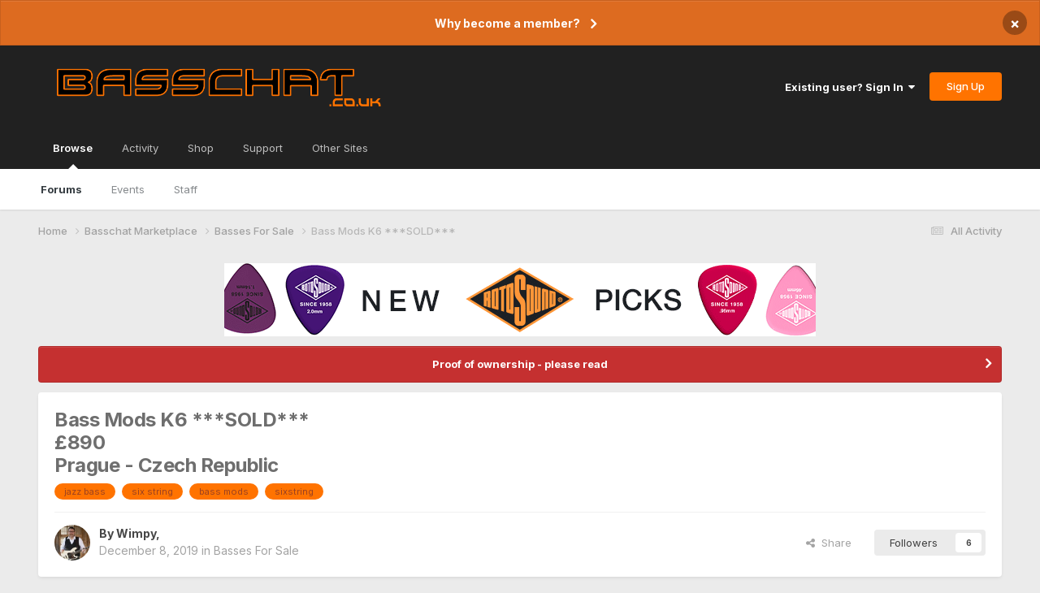

--- FILE ---
content_type: text/html;charset=UTF-8
request_url: https://www.basschat.co.uk/topic/385956-bass-mods-k6-sold/
body_size: 16678
content:
<!DOCTYPE html>
<html lang="en-GB" dir="ltr">
	<head>
		<meta charset="utf-8">
        
		<title>Bass Mods K6 ***SOLD*** - Basses For Sale - Basschat</title>
		
			<!-- Global site tag (gtag.js) - Google Analytics -->
<script async src="https://www.googletagmanager.com/gtag/js?id=UA-4383069-1"></script>
<script>
  window.dataLayer = window.dataLayer || [];
  function gtag(){dataLayer.push(arguments);}
  gtag('js', new Date());

  gtag('config', 'UA-4383069-1');
</script>


		
		
		
		

	<meta name="viewport" content="width=device-width, initial-scale=1">



	<meta name="twitter:card" content="summary_large_image" />


	
		<meta name="twitter:site" content="@basschatuk" />
	



	
		
			
				<meta property="og:title" content="Bass Mods K6 ***SOLD***">
			
		
	

	
		
			
				<meta property="og:type" content="website">
			
		
	

	
		
			
				<meta property="og:url" content="https://www.basschat.co.uk/topic/385956-bass-mods-k6-sold/">
			
		
	

	
		
			
				<meta name="description" content="Great bass! Not super heavy (cca 5kg). Alder body, spalted maple top, maple neck, rosewood board. Tuma Pickups, Bass mods electronics. Jazz Bass on stereoids, great low B !!! 35&quot; scale, no case, price include shipping within EU. Mint! Trades options? Maybe some 5 string JB, Mesa Scout cabs or Sub...">
			
		
	

	
		
			
				<meta property="og:description" content="Great bass! Not super heavy (cca 5kg). Alder body, spalted maple top, maple neck, rosewood board. Tuma Pickups, Bass mods electronics. Jazz Bass on stereoids, great low B !!! 35&quot; scale, no case, price include shipping within EU. Mint! Trades options? Maybe some 5 string JB, Mesa Scout cabs or Sub...">
			
		
	

	
		
			
				<meta property="og:updated_time" content="2019-12-23T20:03:00Z">
			
		
	

	
		
			
				<meta name="keywords" content="jazz bass, six string, bass mods, sixstring">
			
		
	

	
		
			
				<meta property="og:image" content="https://cdn.basschat.co.uk/monthly_2019_12/BassMods_Main.jpg.79880f14a6da49c139c1d17a298a605c.jpg">
			
		
	

	
		
			
				<meta property="og:site_name" content="Basschat">
			
		
	

	
		
			
				<meta property="og:locale" content="en_GB">
			
		
	


	
		<link rel="canonical" href="https://www.basschat.co.uk/topic/385956-bass-mods-k6-sold/" />
	





<link rel="manifest" href="https://www.basschat.co.uk/manifest.webmanifest/">
<meta name="msapplication-config" content="https://www.basschat.co.uk/browserconfig.xml/">
<meta name="msapplication-starturl" content="/">
<meta name="application-name" content="">
<meta name="apple-mobile-web-app-title" content="">

	<meta name="theme-color" content="#000000">


	<meta name="msapplication-TileColor" content="#000000">





	

	
		
			<link rel="icon" sizes="36x36" href="//cdn.basschat.co.uk/monthly_2024_02/android-chrome-36x36.png?v=1713133336">
		
	

	
		
			<link rel="icon" sizes="48x48" href="//cdn.basschat.co.uk/monthly_2024_02/android-chrome-48x48.png?v=1713133336">
		
	

	
		
			<link rel="icon" sizes="72x72" href="//cdn.basschat.co.uk/monthly_2024_02/android-chrome-72x72.png?v=1713133336">
		
	

	
		
			<link rel="icon" sizes="96x96" href="//cdn.basschat.co.uk/monthly_2024_02/android-chrome-96x96.png?v=1713133336">
		
	

	
		
			<link rel="icon" sizes="144x144" href="//cdn.basschat.co.uk/monthly_2024_02/android-chrome-144x144.png?v=1713133336">
		
	

	
		
			<link rel="icon" sizes="192x192" href="//cdn.basschat.co.uk/monthly_2024_02/android-chrome-192x192.png?v=1713133336">
		
	

	
		
			<link rel="icon" sizes="256x256" href="//cdn.basschat.co.uk/monthly_2024_02/android-chrome-256x256.png?v=1713133336">
		
	

	
		
			<link rel="icon" sizes="384x384" href="//cdn.basschat.co.uk/monthly_2024_02/android-chrome-384x384.png?v=1713133336">
		
	

	
		
			<link rel="icon" sizes="512x512" href="//cdn.basschat.co.uk/monthly_2024_02/android-chrome-512x512.png?v=1713133336">
		
	

	
		
			<meta name="msapplication-square70x70logo" content="//cdn.basschat.co.uk/monthly_2024_02/msapplication-square70x70logo.png?v=1713133336"/>
		
	

	
		
			<meta name="msapplication-TileImage" content="//cdn.basschat.co.uk/monthly_2024_02/msapplication-TileImage.png?v=1713133336"/>
		
	

	
		
			<meta name="msapplication-square150x150logo" content="//cdn.basschat.co.uk/monthly_2024_02/msapplication-square150x150logo.png?v=1713133336"/>
		
	

	
		
			<meta name="msapplication-wide310x150logo" content="//cdn.basschat.co.uk/monthly_2024_02/msapplication-wide310x150logo.png?v=1713133336"/>
		
	

	
		
			<meta name="msapplication-square310x310logo" content="//cdn.basschat.co.uk/monthly_2024_02/msapplication-square310x310logo.png?v=1713133336"/>
		
	

	
		
			
				<link rel="apple-touch-icon" href="//cdn.basschat.co.uk/monthly_2024_02/apple-touch-icon-57x57.png?v=1713133336">
			
		
	

	
		
			
				<link rel="apple-touch-icon" sizes="60x60" href="//cdn.basschat.co.uk/monthly_2024_02/apple-touch-icon-60x60.png?v=1713133336">
			
		
	

	
		
			
				<link rel="apple-touch-icon" sizes="72x72" href="//cdn.basschat.co.uk/monthly_2024_02/apple-touch-icon-72x72.png?v=1713133336">
			
		
	

	
		
			
				<link rel="apple-touch-icon" sizes="76x76" href="//cdn.basschat.co.uk/monthly_2024_02/apple-touch-icon-76x76.png?v=1713133336">
			
		
	

	
		
			
				<link rel="apple-touch-icon" sizes="114x114" href="//cdn.basschat.co.uk/monthly_2024_02/apple-touch-icon-114x114.png?v=1713133336">
			
		
	

	
		
			
				<link rel="apple-touch-icon" sizes="120x120" href="//cdn.basschat.co.uk/monthly_2024_02/apple-touch-icon-120x120.png?v=1713133336">
			
		
	

	
		
			
				<link rel="apple-touch-icon" sizes="144x144" href="//cdn.basschat.co.uk/monthly_2024_02/apple-touch-icon-144x144.png?v=1713133336">
			
		
	

	
		
			
				<link rel="apple-touch-icon" sizes="152x152" href="//cdn.basschat.co.uk/monthly_2024_02/apple-touch-icon-152x152.png?v=1713133336">
			
		
	

	
		
			
				<link rel="apple-touch-icon" sizes="180x180" href="//cdn.basschat.co.uk/monthly_2024_02/apple-touch-icon-180x180.png?v=1713133336">
			
		
	





<link rel="preload" href="//www.basschat.co.uk/applications/core/interface/font/fontawesome-webfont.woff2?v=4.7.0" as="font" crossorigin="anonymous">
		


	<link rel="preconnect" href="https://fonts.googleapis.com">
	<link rel="preconnect" href="https://fonts.gstatic.com" crossorigin>
	
		<link href="https://fonts.googleapis.com/css2?family=Inter:wght@300;400;500;600;700&display=swap" rel="stylesheet">
	



	<link rel='stylesheet' href='https://www.basschat.co.uk/uploads/css_built_17/341e4a57816af3ba440d891ca87450ff_framework.css?v=5226baadd41763978782' media='all'>

	<link rel='stylesheet' href='https://www.basschat.co.uk/uploads/css_built_17/05e81b71abe4f22d6eb8d1a929494829_responsive.css?v=5226baadd41763978782' media='all'>

	<link rel='stylesheet' href='https://www.basschat.co.uk/uploads/css_built_17/20446cf2d164adcc029377cb04d43d17_flags.css?v=5226baadd41763978782' media='all'>

	<link rel='stylesheet' href='https://www.basschat.co.uk/uploads/css_built_17/72f83c71d84327caf917932c957d1930_tthumb.css?v=5226baadd41763978782' media='all'>

	<link rel='stylesheet' href='https://www.basschat.co.uk/uploads/css_built_17/90eb5adf50a8c640f633d47fd7eb1778_core.css?v=5226baadd41763978782' media='all'>

	<link rel='stylesheet' href='https://www.basschat.co.uk/uploads/css_built_17/5a0da001ccc2200dc5625c3f3934497d_core_responsive.css?v=5226baadd41763978782' media='all'>

	<link rel='stylesheet' href='https://www.basschat.co.uk/uploads/css_built_17/62e269ced0fdab7e30e026f1d30ae516_forums.css?v=5226baadd41763978782' media='all'>

	<link rel='stylesheet' href='https://www.basschat.co.uk/uploads/css_built_17/76e62c573090645fb99a15a363d8620e_forums_responsive.css?v=5226baadd41763978782' media='all'>

	<link rel='stylesheet' href='https://www.basschat.co.uk/uploads/css_built_17/ebdea0c6a7dab6d37900b9190d3ac77b_topics.css?v=5226baadd41763978782' media='all'>





<link rel='stylesheet' href='https://www.basschat.co.uk/uploads/css_built_17/258adbb6e4f3e83cd3b355f84e3fa002_custom.css?v=5226baadd41763978782' media='all'>




		
		

	
	<link rel='shortcut icon' href='//cdn.basschat.co.uk/monthly_2017_11/BC.ico.c828bf877b7b373e7ef59161d78ba09f.ico' type="image/x-icon">

  </head>
	<body class="ipsApp ipsApp_front ipsJS_none ipsClearfix" data-controller="core.front.core.app"  data-message=""  data-pageapp="forums" data-pagelocation="front" data-pagemodule="forums" data-pagecontroller="topic" data-pageid="385956"   >
		
        

        

		<a href="#ipsLayout_mainArea" class="ipsHide" title="Go to main content on this page" accesskey="m">Jump to content</a>
		



<div class='cAnnouncements' data-controller="core.front.core.announcementBanner" >
	
	<div class='cAnnouncementPageTop ipsJS_hide ipsAnnouncement ipsMessage_warning' data-announcementId="10">
        
        <a href='https://www.basschat.co.uk/announcement/10-why-become-a-member/' data-ipsDialog data-ipsDialog-title="Why become a member?">Why become a member?</a>
        

		<a href='#' data-role="dismissAnnouncement">×</a>
	</div>
	
</div>



		<div id="ipsLayout_header" class="ipsClearfix">
			<header>
				<div class="ipsLayout_container">
					


<a href='https://www.basschat.co.uk/' id='elLogo' accesskey='1'><img src="https://www.basschat.co.uk/uploads/monthly_2022_10/1010553646_BCLogoFinal.png.ab2052fc8c9b7dcdd35db970e3627b2a.png" alt='Basschat'></a>

					
						

	<ul id="elUserNav" class="ipsList_inline cSignedOut ipsResponsive_showDesktop">
		
        
		
        
        
            
            
	


	<li class='cUserNav_icon ipsHide' id='elCart_container'></li>
	<li class='elUserNav_sep ipsHide' id='elCart_sep'></li>

<li id="elSignInLink">
                <a href="https://www.basschat.co.uk/login/" data-ipsmenu-closeonclick="false" data-ipsmenu id="elUserSignIn">
                    Existing user? Sign In  <i class="fa fa-caret-down"></i>
                </a>
                
<div id='elUserSignIn_menu' class='ipsMenu ipsMenu_auto ipsHide'>
	<form accept-charset='utf-8' method='post' action='https://www.basschat.co.uk/login/'>
		<input type="hidden" name="csrfKey" value="731ec169fe2a5d1c2ecdc8fed0142e56">
		<input type="hidden" name="ref" value="aHR0cHM6Ly93d3cuYmFzc2NoYXQuY28udWsvdG9waWMvMzg1OTU2LWJhc3MtbW9kcy1rNi1zb2xkLw==">
		<div data-role="loginForm">
			
			
			
				<div class='ipsColumns ipsColumns_noSpacing'>
					<div class='ipsColumn ipsColumn_wide' id='elUserSignIn_internal'>
						
<div class="ipsPad ipsForm ipsForm_vertical">
	<h4 class="ipsType_sectionHead">Sign In</h4>
	<br><br>
	<ul class='ipsList_reset'>
		<li class="ipsFieldRow ipsFieldRow_noLabel ipsFieldRow_fullWidth">
			
			
				<input type="text" placeholder="Display Name or Email Address" name="auth" autocomplete="email">
			
		</li>
		<li class="ipsFieldRow ipsFieldRow_noLabel ipsFieldRow_fullWidth">
			<input type="password" placeholder="Password" name="password" autocomplete="current-password">
		</li>
		<li class="ipsFieldRow ipsFieldRow_checkbox ipsClearfix">
			<span class="ipsCustomInput">
				<input type="checkbox" name="remember_me" id="remember_me_checkbox" value="1" checked aria-checked="true">
				<span></span>
			</span>
			<div class="ipsFieldRow_content">
				<label class="ipsFieldRow_label" for="remember_me_checkbox">Remember me</label>
				<span class="ipsFieldRow_desc">Not recommended on shared computers</span>
			</div>
		</li>
		<li class="ipsFieldRow ipsFieldRow_fullWidth">
			<button type="submit" name="_processLogin" value="usernamepassword" class="ipsButton ipsButton_primary ipsButton_small" id="elSignIn_submit">Sign In</button>
			
				<p class="ipsType_right ipsType_small">
					
						<a href='https://www.basschat.co.uk/lostpassword/' data-ipsDialog data-ipsDialog-title='Forgot your password?'>
					
					Forgot your password?</a>
				</p>
			
		</li>
	</ul>
</div>
					</div>
					<div class='ipsColumn ipsColumn_wide'>
						<div class='ipsPadding' id='elUserSignIn_external'>
							<div class='ipsAreaBackground_light ipsPadding:half'>
								
								
									<div class='ipsType_center ipsMargin_top:half'>
										

<button type="submit" name="_processLogin" value="2" class='ipsButton ipsButton_verySmall ipsButton_fullWidth ipsSocial ipsSocial_facebook' style="background-color: #3a579a">
	
		<span class='ipsSocial_icon'>
			
				<i class='fa fa-facebook-official'></i>
			
		</span>
		<span class='ipsSocial_text'>Sign in with Facebook</span>
	
</button>
									</div>
								
							</div>
						</div>
					</div>
				</div>
			
		</div>
	</form>
</div>
            </li>
            
        
		
			<li>
				
					<a href="https://www.basschat.co.uk/register/"  id="elRegisterButton" class="ipsButton ipsButton_normal ipsButton_primary">Sign Up</a>
				
			</li>
		
	</ul>

						
<ul class='ipsMobileHamburger ipsList_reset ipsResponsive_hideDesktop'>
	<li data-ipsDrawer data-ipsDrawer-drawerElem='#elMobileDrawer'>
		<a href='#'>
			
			
				
			
			
			
			<i class='fa fa-navicon'></i>
		</a>
	</li>
</ul>
					
				</div>
			</header>
			

	<nav data-controller='core.front.core.navBar' class=' ipsResponsive_showDesktop'>
		<div class='ipsNavBar_primary ipsLayout_container '>
			<ul data-role="primaryNavBar" class='ipsClearfix'>
				


	
		
		
			
		
		<li class='ipsNavBar_active' data-active id='elNavSecondary_1' data-role="navBarItem" data-navApp="core" data-navExt="CustomItem">
			
			
				<a href="https://www.basschat.co.uk"  data-navItem-id="1" data-navDefault>
					Browse<span class='ipsNavBar_active__identifier'></span>
				</a>
			
			
				<ul class='ipsNavBar_secondary ' data-role='secondaryNavBar'>
					


	
		
		
			
		
		<li class='ipsNavBar_active' data-active id='elNavSecondary_10' data-role="navBarItem" data-navApp="forums" data-navExt="Forums">
			
			
				<a href="https://www.basschat.co.uk"  data-navItem-id="10" data-navDefault>
					Forums<span class='ipsNavBar_active__identifier'></span>
				</a>
			
			
		</li>
	
	

	
		
		
		<li  id='elNavSecondary_11' data-role="navBarItem" data-navApp="calendar" data-navExt="Calendar">
			
			
				<a href="https://www.basschat.co.uk/events/"  data-navItem-id="11" >
					Events<span class='ipsNavBar_active__identifier'></span>
				</a>
			
			
		</li>
	
	

	
	

	
		
		
		<li  id='elNavSecondary_29' data-role="navBarItem" data-navApp="core" data-navExt="StaffDirectory">
			
			
				<a href="https://www.basschat.co.uk/staff/"  data-navItem-id="29" >
					Staff<span class='ipsNavBar_active__identifier'></span>
				</a>
			
			
		</li>
	
	

					<li class='ipsHide' id='elNavigationMore_1' data-role='navMore'>
						<a href='#' data-ipsMenu data-ipsMenu-appendTo='#elNavigationMore_1' id='elNavigationMore_1_dropdown'>More <i class='fa fa-caret-down'></i></a>
						<ul class='ipsHide ipsMenu ipsMenu_auto' id='elNavigationMore_1_dropdown_menu' data-role='moreDropdown'></ul>
					</li>
				</ul>
			
		</li>
	
	

	
		
		
		<li  id='elNavSecondary_2' data-role="navBarItem" data-navApp="core" data-navExt="CustomItem">
			
			
				<a href="https://www.basschat.co.uk/discover/"  data-navItem-id="2" >
					Activity<span class='ipsNavBar_active__identifier'></span>
				</a>
			
			
				<ul class='ipsNavBar_secondary ipsHide' data-role='secondaryNavBar'>
					


	
		
		
		<li  id='elNavSecondary_4' data-role="navBarItem" data-navApp="core" data-navExt="AllActivity">
			
			
				<a href="https://www.basschat.co.uk/discover/"  data-navItem-id="4" >
					All Activity<span class='ipsNavBar_active__identifier'></span>
				</a>
			
			
		</li>
	
	

	
	

	
	

	
	

	
	

					<li class='ipsHide' id='elNavigationMore_2' data-role='navMore'>
						<a href='#' data-ipsMenu data-ipsMenu-appendTo='#elNavigationMore_2' id='elNavigationMore_2_dropdown'>More <i class='fa fa-caret-down'></i></a>
						<ul class='ipsHide ipsMenu ipsMenu_auto' id='elNavigationMore_2_dropdown_menu' data-role='moreDropdown'></ul>
					</li>
				</ul>
			
		</li>
	
	

	
		
		
		<li  id='elNavSecondary_12' data-role="navBarItem" data-navApp="nexus" data-navExt="Store">
			
			
				<a href="https://www.basschat.co.uk/store/"  data-navItem-id="12" >
					Shop<span class='ipsNavBar_active__identifier'></span>
				</a>
			
			
				<ul class='ipsNavBar_secondary ipsHide' data-role='secondaryNavBar'>
					


	
	

	
	

	
	

					<li class='ipsHide' id='elNavigationMore_12' data-role='navMore'>
						<a href='#' data-ipsMenu data-ipsMenu-appendTo='#elNavigationMore_12' id='elNavigationMore_12_dropdown'>More <i class='fa fa-caret-down'></i></a>
						<ul class='ipsHide ipsMenu ipsMenu_auto' id='elNavigationMore_12_dropdown_menu' data-role='moreDropdown'></ul>
					</li>
				</ul>
			
		</li>
	
	

	
		
		
		<li  id='elNavSecondary_24' data-role="navBarItem" data-navApp="core" data-navExt="CustomItem">
			
			
				<a href="https://www.basschat.co.uk/support/"  data-navItem-id="24" >
					Support<span class='ipsNavBar_active__identifier'></span>
				</a>
			
			
				<ul class='ipsNavBar_secondary ipsHide' data-role='secondaryNavBar'>
					


	
		
		
		<li  id='elNavSecondary_32' data-role="navBarItem" data-navApp="cms" data-navExt="Pages">
			
			
				<a href="https://www.basschat.co.uk/faq/"  data-navItem-id="32" >
					FAQ<span class='ipsNavBar_active__identifier'></span>
				</a>
			
			
		</li>
	
	

	
		
		
		<li  id='elNavSecondary_34' data-role="navBarItem" data-navApp="cms" data-navExt="Pages">
			
			
				<a href="https://www.basschat.co.uk/rules/"  data-navItem-id="34" >
					Site Rules<span class='ipsNavBar_active__identifier'></span>
				</a>
			
			
		</li>
	
	

	
		
		
		<li  id='elNavSecondary_35' data-role="navBarItem" data-navApp="cms" data-navExt="Pages">
			
			
				<a href="https://www.basschat.co.uk/advertising/"  data-navItem-id="35" >
					Advertising<span class='ipsNavBar_active__identifier'></span>
				</a>
			
			
		</li>
	
	

	
		
		
		<li  id='elNavSecondary_36' data-role="navBarItem" data-navApp="cms" data-navExt="Pages">
			
			
				<a href="https://www.basschat.co.uk/jobs/"  data-navItem-id="36" >
					Jobs<span class='ipsNavBar_active__identifier'></span>
				</a>
			
			
		</li>
	
	

	
	

					<li class='ipsHide' id='elNavigationMore_24' data-role='navMore'>
						<a href='#' data-ipsMenu data-ipsMenu-appendTo='#elNavigationMore_24' id='elNavigationMore_24_dropdown'>More <i class='fa fa-caret-down'></i></a>
						<ul class='ipsHide ipsMenu ipsMenu_auto' id='elNavigationMore_24_dropdown_menu' data-role='moreDropdown'></ul>
					</li>
				</ul>
			
		</li>
	
	

	
	

	
		
		
		<li  id='elNavSecondary_38' data-role="navBarItem" data-navApp="core" data-navExt="Menu">
			
			
				<a href="#"  data-navItem-id="38" >
					Other Sites<span class='ipsNavBar_active__identifier'></span>
				</a>
			
			
				<ul class='ipsNavBar_secondary ipsHide' data-role='secondaryNavBar'>
					


	
		
		
		<li  id='elNavSecondary_39' data-role="navBarItem" data-navApp="core" data-navExt="CustomItem">
			
			
				<a href="https://www.guitarchat.co.uk" target='_blank' rel="noopener" data-navItem-id="39" >
					Guitarchat<span class='ipsNavBar_active__identifier'></span>
				</a>
			
			
		</li>
	
	

					<li class='ipsHide' id='elNavigationMore_38' data-role='navMore'>
						<a href='#' data-ipsMenu data-ipsMenu-appendTo='#elNavigationMore_38' id='elNavigationMore_38_dropdown'>More <i class='fa fa-caret-down'></i></a>
						<ul class='ipsHide ipsMenu ipsMenu_auto' id='elNavigationMore_38_dropdown_menu' data-role='moreDropdown'></ul>
					</li>
				</ul>
			
		</li>
	
	

	
	

				<li class='ipsHide' id='elNavigationMore' data-role='navMore'>
					<a href='#' data-ipsMenu data-ipsMenu-appendTo='#elNavigationMore' id='elNavigationMore_dropdown'>More</a>
					<ul class='ipsNavBar_secondary ipsHide' data-role='secondaryNavBar'>
						<li class='ipsHide' id='elNavigationMore_more' data-role='navMore'>
							<a href='#' data-ipsMenu data-ipsMenu-appendTo='#elNavigationMore_more' id='elNavigationMore_more_dropdown'>More <i class='fa fa-caret-down'></i></a>
							<ul class='ipsHide ipsMenu ipsMenu_auto' id='elNavigationMore_more_dropdown_menu' data-role='moreDropdown'></ul>
						</li>
					</ul>
				</li>
			</ul>
			

		</div>
	</nav>

			
<ul id='elMobileNav' class='ipsResponsive_hideDesktop' data-controller='core.front.core.mobileNav'>
	
		
			
			
				
				
			
				
					<li id='elMobileBreadcrumb'>
						<a href='https://www.basschat.co.uk/forum/19-basses-for-sale/'>
							<span>Basses For Sale</span>
						</a>
					</li>
				
				
			
				
				
			
		
	
	
	
	<li >
		<a data-action="defaultStream" href='https://www.basschat.co.uk/discover/'><i class="fa fa-newspaper-o" aria-hidden="true"></i></a>
	</li>

	

	
</ul>
		</div>
		<main id="ipsLayout_body" class="ipsLayout_container">
			<div id="ipsLayout_contentArea">
				<div id="ipsLayout_contentWrapper">
					
<nav class='ipsBreadcrumb ipsBreadcrumb_top ipsFaded_withHover'>
	

	<ul class='ipsList_inline ipsPos_right'>
		
		<li >
			<a data-action="defaultStream" class='ipsType_light '  href='https://www.basschat.co.uk/discover/'><i class="fa fa-newspaper-o" aria-hidden="true"></i> <span>All Activity</span></a>
		</li>
		
	</ul>

	<ul data-role="breadcrumbList">
		<li>
			<a title="Home" href='https://www.basschat.co.uk/'>
				<span>Home <i class='fa fa-angle-right'></i></span>
			</a>
		</li>
		
		
			<li>
				
					<a href='https://www.basschat.co.uk/forum/18-basschat-marketplace/'>
						<span>Basschat Marketplace <i class='fa fa-angle-right' aria-hidden="true"></i></span>
					</a>
				
			</li>
		
			<li>
				
					<a href='https://www.basschat.co.uk/forum/19-basses-for-sale/'>
						<span>Basses For Sale <i class='fa fa-angle-right' aria-hidden="true"></i></span>
					</a>
				
			</li>
		
			<li>
				
					Bass Mods K6 ***SOLD***
				
			</li>
		
	</ul>
</nav>
					
					<div id="ipsLayout_mainArea">
						

<div class='ipsF22a73d8bd ipsSpacer_both ipsSpacer_half'>
	<ul class='ipsList_inline ipsType_center ipsList_reset ipsList_noSpacing'>
		
		<li class='ipsF22a73d8bd_large ipsResponsive_showDesktop ipsResponsive_inlineBlock ipsAreaBackground_light'>
			
				<a href='https://www.basschat.co.uk/index.php?app=core&amp;module=system&amp;controller=redirect&amp;do=advertisement&amp;ad=37&amp;key=d085d5423258f26f09e3edc4fefcf73339ce27486dfc856504753d75427dde53'  rel='nofollow noopener'>
			
				<img src='//cdn.basschat.co.uk/monthly_2024_05/Picks-728x90.gif.73fd28eaa49b073a60f2818819c53590.gif' alt="Rotosound - strings for our generation!" class='ipsImage ipsContained'>
			
				</a>
			
		</li>
		
		<li class='ipsF22a73d8bd_medium ipsResponsive_showTablet ipsResponsive_inlineBlock ipsAreaBackground_light'>
			
				<a href='https://www.basschat.co.uk/index.php?app=core&amp;module=system&amp;controller=redirect&amp;do=advertisement&amp;ad=37&amp;key=d085d5423258f26f09e3edc4fefcf73339ce27486dfc856504753d75427dde53'  rel='nofollow noopener'>
			
				<img src='//cdn.basschat.co.uk/monthly_2024_05/Picks-728x90.gif.73fd28eaa49b073a60f2818819c53590.gif' alt="Rotosound - strings for our generation!" class='ipsImage ipsContained'>
			
				</a>
			
		</li>

		<li class='ipsF22a73d8bd_small ipsResponsive_showPhone ipsResponsive_inlineBlock ipsAreaBackground_light'>
			
				<a href='https://www.basschat.co.uk/index.php?app=core&amp;module=system&amp;controller=redirect&amp;do=advertisement&amp;ad=37&amp;key=d085d5423258f26f09e3edc4fefcf73339ce27486dfc856504753d75427dde53'  rel='nofollow noopener'>
			
				<img src='//cdn.basschat.co.uk/monthly_2024_05/Picks-728x90.gif.73fd28eaa49b073a60f2818819c53590.gif' alt="Rotosound - strings for our generation!" class='ipsImage ipsContained'>
			
				</a>
			
		</li>
		
	</ul>
	
</div>

						
						
						

	


	<div class='cAnnouncementsContent'>
		
		<div class='cAnnouncementContentTop ipsAnnouncement ipsMessage_error ipsType_center'>
            
			<a href='https://www.basschat.co.uk/announcement/70-proof-of-ownership-please-read/' data-ipsDialog data-ipsDialog-title="Proof of ownership - please read">Proof of ownership - please read</a>
            
		</div>
		
	</div>



						


<div class="ipsPageHeader ipsResponsive_pull ipsBox ipsPadding sm:ipsPadding:half ipsMargin_bottom">
	
	<div class="ipsFlex ipsFlex-ai:center ipsFlex-fw:wrap ipsGap:4">
		<div class="ipsFlex-flex:11">
			<h1 class="ipsType_pageTitle ipsContained_container">
				

				
				
					<span class="ipsType_break ipsContained">
						<span>Bass Mods K6 ***SOLD***</span>
					</span>
				
              			
	              <br>          			
	               		£890		
              			
	              		
	              <br>          			
	               		Prague - Czech Republic		
	              
			</h1>
			
			
				


	
		<ul class='ipsTags ipsList_inline ' >
			
				
					

<li >
	
	<a href="https://www.basschat.co.uk/tags/jazz%20bass/" class='ipsTag' title="Find other content tagged with 'jazz bass'" rel="tag" data-tag-label="jazz bass"><span>jazz bass</span></a>
	
</li>
				
					

<li >
	
	<a href="https://www.basschat.co.uk/tags/six%20string/" class='ipsTag' title="Find other content tagged with 'six string'" rel="tag" data-tag-label="six string"><span>six string</span></a>
	
</li>
				
					

<li >
	
	<a href="https://www.basschat.co.uk/tags/bass%20mods/" class='ipsTag' title="Find other content tagged with 'bass mods'" rel="tag" data-tag-label="bass mods"><span>bass mods</span></a>
	
</li>
				
					

<li >
	
	<a href="https://www.basschat.co.uk/tags/sixstring/" class='ipsTag' title="Find other content tagged with 'sixstring'" rel="tag" data-tag-label="sixstring"><span>sixstring</span></a>
	
</li>
				
			
			
		</ul>
		
	

			
		</div>
		
	</div>
	<hr class="ipsHr">
	<div class="ipsPageHeader__meta ipsFlex ipsFlex-jc:between ipsFlex-ai:center ipsFlex-fw:wrap ipsGap:3">
		<div class="ipsFlex-flex:11">
			<div class="ipsPhotoPanel ipsPhotoPanel_mini ipsPhotoPanel_notPhone ipsClearfix">
				


	<a href="https://www.basschat.co.uk/profile/3733-wimpy/" rel="nofollow" data-ipsHover data-ipsHover-width="370" data-ipsHover-target="https://www.basschat.co.uk/profile/3733-wimpy/?do=hovercard" class="ipsUserPhoto ipsUserPhoto_mini" title="Go to Wimpy's profile">
		<img src='//cdn.basschat.co.uk/monthly_2019_12/1991072633_CopyofWimpy.thumb.jpg.9a930821d93ee368c8409861c9c84ef9.jpg' alt='Wimpy' loading="lazy">
	</a>

				<div>
					<p class="ipsType_reset ipsType_blendLinks">
						<span class="ipsType_normal">
						
							<strong>By 


<a href='https://www.basschat.co.uk/profile/3733-wimpy/' rel="nofollow" data-ipsHover data-ipsHover-width='370' data-ipsHover-target='https://www.basschat.co.uk/profile/3733-wimpy/?do=hovercard&amp;referrer=https%253A%252F%252Fwww.basschat.co.uk%252Ftopic%252F385956-bass-mods-k6-sold%252F' title="Go to Wimpy's profile" class="ipsType_break">Wimpy</a>, </strong><br>
							<span class="ipsType_light"><time datetime='2019-12-08T09:33:28Z' title='08/12/19 09:33' data-short='6 yr'>December 8, 2019</time> in <a href="https://www.basschat.co.uk/forum/19-basses-for-sale/">Basses For Sale</a></span>
						
						</span>
					</p>
				</div>
			</div>
		</div>
		
			<div class="ipsFlex-flex:01 ipsResponsive_hidePhone">
				<div class="ipsFlex ipsFlex-ai:center ipsFlex-jc:center ipsGap:3 ipsGap_row:0">
					
						


    <a href='#elShareItem_894749185_menu' id='elShareItem_894749185' data-ipsMenu class='ipsShareButton ipsButton ipsButton_verySmall ipsButton_link ipsButton_link--light'>
        <span><i class='fa fa-share-alt'></i></span> &nbsp;Share
    </a>

    <div class='ipsPadding ipsMenu ipsMenu_normal ipsHide' id='elShareItem_894749185_menu' data-controller="core.front.core.sharelink">
        
        
        <span data-ipsCopy data-ipsCopy-flashmessage>
            <a href="https://www.basschat.co.uk/topic/385956-bass-mods-k6-sold/" class="ipsButton ipsButton_light ipsButton_small ipsButton_fullWidth" data-role="copyButton" data-clipboard-text="https://www.basschat.co.uk/topic/385956-bass-mods-k6-sold/" data-ipstooltip title='Copy Link to Clipboard'><i class="fa fa-clone"></i> https://www.basschat.co.uk/topic/385956-bass-mods-k6-sold/</a>
        </span>
        <ul class='ipsShareLinks ipsMargin_top:half'>
            
                <li>
<a href="https://x.com/share?url=https%3A%2F%2Fwww.basschat.co.uk%2Ftopic%2F385956-bass-mods-k6-sold%2F" class="cShareLink cShareLink_x" target="_blank" data-role="shareLink" title='Share on X' data-ipsTooltip rel='nofollow noopener'>
    <i class="fa fa-x"></i>
</a></li>
            
                <li>
<a href="https://www.facebook.com/sharer/sharer.php?u=https%3A%2F%2Fwww.basschat.co.uk%2Ftopic%2F385956-bass-mods-k6-sold%2F" class="cShareLink cShareLink_facebook" target="_blank" data-role="shareLink" title='Share on Facebook' data-ipsTooltip rel='noopener nofollow'>
	<i class="fa fa-facebook"></i>
</a></li>
            
                <li>
<a href="https://www.reddit.com/submit?url=https%3A%2F%2Fwww.basschat.co.uk%2Ftopic%2F385956-bass-mods-k6-sold%2F&amp;title=Bass+Mods+K6+%2A%2A%2ASOLD%2A%2A%2A" rel="nofollow noopener" class="cShareLink cShareLink_reddit" target="_blank" title='Share on Reddit' data-ipsTooltip>
	<i class="fa fa-reddit"></i>
</a></li>
            
                <li>
<a href="https://www.linkedin.com/shareArticle?mini=true&amp;url=https%3A%2F%2Fwww.basschat.co.uk%2Ftopic%2F385956-bass-mods-k6-sold%2F&amp;title=Bass+Mods+K6+%2A%2A%2ASOLD%2A%2A%2A" rel="nofollow noopener" class="cShareLink cShareLink_linkedin" target="_blank" data-role="shareLink" title='Share on LinkedIn' data-ipsTooltip>
	<i class="fa fa-linkedin"></i>
</a></li>
            
                <li>
<a href="https://pinterest.com/pin/create/button/?url=https://www.basschat.co.uk/topic/385956-bass-mods-k6-sold/&amp;media=https://cdn.basschat.co.uk/monthly_2021_07/BC.png.d654ff01be764aa72941c1f254e21f5e.png.148f241f5cf286148de35e53f7076813.png" class="cShareLink cShareLink_pinterest" rel="nofollow noopener" target="_blank" data-role="shareLink" title='Share on Pinterest' data-ipsTooltip>
	<i class="fa fa-pinterest"></i>
</a></li>
            
        </ul>
        
            <hr class='ipsHr'>
            <button class='ipsHide ipsButton ipsButton_verySmall ipsButton_light ipsButton_fullWidth ipsMargin_top:half' data-controller='core.front.core.webshare' data-role='webShare' data-webShareTitle='Bass Mods K6 ***SOLD***' data-webShareText='Bass Mods K6 ***SOLD***' data-webShareUrl='https://www.basschat.co.uk/topic/385956-bass-mods-k6-sold/'>More sharing options...</button>
        
    </div>

					
					



					

<div data-followApp='forums' data-followArea='topic' data-followID='385956' data-controller='core.front.core.followButton'>
	

	<a href='https://www.basschat.co.uk/login/' rel="nofollow" class="ipsFollow ipsPos_middle ipsButton ipsButton_light ipsButton_verySmall " data-role="followButton" data-ipsTooltip title='Sign in to follow this'>
		<span>Followers</span>
		<span class='ipsCommentCount'>6</span>
	</a>

</div>
				</div>
			</div>
					
	</div>
	
	
</div>






<div class="ipsClearfix">
	<ul class="ipsToolList ipsToolList_horizontal ipsClearfix ipsSpacer_both ipsResponsive_hidePhone">
		
		
			<li class="ipsResponsive_hidePhone">
				
					<a href="https://www.basschat.co.uk/forum/19-basses-for-sale/?do=add" class="ipsButton ipsButton_link ipsButton_medium ipsButton_fullWidth" title="Start a new topic in this forum">Start new topic</a>
				
			</li>
		
		
	</ul>
</div>

<div id="comments" data-controller="core.front.core.commentFeed,forums.front.topic.view, core.front.core.ignoredComments" data-autopoll data-baseurl="https://www.basschat.co.uk/topic/385956-bass-mods-k6-sold/" data-lastpage data-feedid="topic-385956" class="cTopic ipsClear ipsSpacer_top">
	
			
	

	

<div data-controller='core.front.core.recommendedComments' data-url='https://www.basschat.co.uk/topic/385956-bass-mods-k6-sold/?recommended=comments' class='ipsRecommendedComments ipsHide'>
	<div data-role="recommendedComments">
		<h2 class='ipsType_sectionHead ipsType_large ipsType_bold ipsMargin_bottom'>Recommended Posts</h2>
		
	</div>
</div>
	
	<div id="elPostFeed" data-role="commentFeed" data-controller="core.front.core.moderation" >
		<form action="https://www.basschat.co.uk/topic/385956-bass-mods-k6-sold/?csrfKey=731ec169fe2a5d1c2ecdc8fed0142e56&amp;do=multimodComment" method="post" data-ipspageaction data-role="moderationTools">
			
			
				

					

					
					



<a id='findComment-3933599'></a>
<a id='comment-3933599'></a>
<article  id='elComment_3933599' class='cPost ipsBox ipsResponsive_pull  ipsComment  ipsComment_parent ipsClearfix ipsClear ipsColumns ipsColumns_noSpacing ipsColumns_collapsePhone    '>
	

	

	<div class='cAuthorPane_mobile ipsResponsive_showPhone'>
		<div class='cAuthorPane_photo'>
			<div class='cAuthorPane_photoWrap'>
				


	<a href="https://www.basschat.co.uk/profile/3733-wimpy/" rel="nofollow" data-ipsHover data-ipsHover-width="370" data-ipsHover-target="https://www.basschat.co.uk/profile/3733-wimpy/?do=hovercard" class="ipsUserPhoto ipsUserPhoto_large" title="Go to Wimpy's profile">
		<img src='//cdn.basschat.co.uk/monthly_2019_12/1991072633_CopyofWimpy.thumb.jpg.9a930821d93ee368c8409861c9c84ef9.jpg' alt='Wimpy' loading="lazy">
	</a>

				
				
					<a href="https://www.basschat.co.uk/profile/3733-wimpy/badges/" rel="nofollow">
						
<img src='https://www.basschat.co.uk/uploads/monthly_2022_05/6_Enthusiast.svg.6650d23d280925454d1563721162a486.svg' loading="lazy" alt="Enthusiast" class="cAuthorPane_badge cAuthorPane_badge--rank ipsOutline ipsOutline:2px" data-ipsTooltip title="Rank: Enthusiast (6/14)">
					</a>
				
			</div>
		</div>
		<div class='cAuthorPane_content'>
			<h3 class='ipsType_sectionHead cAuthorPane_author ipsType_break ipsType_blendLinks ipsFlex ipsFlex-ai:center'>
				


<a href='https://www.basschat.co.uk/profile/3733-wimpy/' rel="nofollow" data-ipsHover data-ipsHover-width='370' data-ipsHover-target='https://www.basschat.co.uk/profile/3733-wimpy/?do=hovercard&amp;referrer=https%253A%252F%252Fwww.basschat.co.uk%252Ftopic%252F385956-bass-mods-k6-sold%252F' title="Go to Wimpy's profile" class="ipsType_break"><span style='color:#'>Wimpy</span></a>
			</h3>
			<div class='ipsType_light ipsType_reset'>
			    <a href='https://www.basschat.co.uk/topic/385956-bass-mods-k6-sold/#findComment-3933599' rel="nofollow" class='ipsType_blendLinks'>Posted <time datetime='2019-12-08T09:33:28Z' title='08/12/19 09:33' data-short='6 yr'>December 8, 2019</time></a>
				
			</div>
		</div>
	</div>
	<aside class='ipsComment_author cAuthorPane ipsColumn ipsColumn_medium ipsResponsive_hidePhone'>
		<h3 class='ipsType_sectionHead cAuthorPane_author ipsType_blendLinks ipsType_break'><strong>


<a href='https://www.basschat.co.uk/profile/3733-wimpy/' rel="nofollow" data-ipsHover data-ipsHover-width='370' data-ipsHover-target='https://www.basschat.co.uk/profile/3733-wimpy/?do=hovercard&amp;referrer=https%253A%252F%252Fwww.basschat.co.uk%252Ftopic%252F385956-bass-mods-k6-sold%252F' title="Go to Wimpy's profile" class="ipsType_break">Wimpy</a></strong>
			
		</h3>
		<ul class='cAuthorPane_info ipsList_reset'>
			<li data-role='photo' class='cAuthorPane_photo'>
				<div class='cAuthorPane_photoWrap'>
					


	<a href="https://www.basschat.co.uk/profile/3733-wimpy/" rel="nofollow" data-ipsHover data-ipsHover-width="370" data-ipsHover-target="https://www.basschat.co.uk/profile/3733-wimpy/?do=hovercard" class="ipsUserPhoto ipsUserPhoto_large" title="Go to Wimpy's profile">
		<img src='//cdn.basschat.co.uk/monthly_2019_12/1991072633_CopyofWimpy.thumb.jpg.9a930821d93ee368c8409861c9c84ef9.jpg' alt='Wimpy' loading="lazy">
	</a>

					
					
						
<img src='https://www.basschat.co.uk/uploads/monthly_2022_05/6_Enthusiast.svg.6650d23d280925454d1563721162a486.svg' loading="lazy" alt="Enthusiast" class="cAuthorPane_badge cAuthorPane_badge--rank ipsOutline ipsOutline:2px" data-ipsTooltip title="Rank: Enthusiast (6/14)">
					
				</div>
			</li>
			
				<li data-role='group'><span style='color:#'>Member</span></li>
				
			
			
				<li data-role='stats' class='ipsMargin_top'>
					<ul class="ipsList_reset ipsType_light ipsFlex ipsFlex-ai:center ipsFlex-jc:center ipsGap_row:2 cAuthorPane_stats">
						<li>
							
								<a href="https://www.basschat.co.uk/profile/3733-wimpy/content/" rel="nofollow" title="257 posts" data-ipsTooltip class="ipsType_blendLinks">
							
								<i class="fa fa-comment"></i> 257
							
								</a>
							
						</li>
						
					</ul>
				</li>
			
			
				

	
	<li data-role='custom-field' class='ipsResponsive_hidePhone ipsType_break'>
		
<strong>Location:</strong> Prague-Czech Rep.
	</li>
	

			
		</ul>
	</aside>
	<div class='ipsColumn ipsColumn_fluid ipsMargin:none'>
		

<div id='comment-3933599_wrap' data-controller='core.front.core.comment' data-commentApp='forums' data-commentType='forums' data-commentID="3933599" data-quoteData='{&quot;userid&quot;:3733,&quot;username&quot;:&quot;Wimpy&quot;,&quot;timestamp&quot;:1575797608,&quot;contentapp&quot;:&quot;forums&quot;,&quot;contenttype&quot;:&quot;forums&quot;,&quot;contentid&quot;:385956,&quot;contentclass&quot;:&quot;forums_Topic&quot;,&quot;contentcommentid&quot;:3933599}' class='ipsComment_content ipsType_medium'>

	<div class='ipsComment_meta ipsType_light ipsFlex ipsFlex-ai:center ipsFlex-jc:between ipsFlex-fd:row-reverse'>
		<div class='ipsType_light ipsType_reset ipsType_blendLinks ipsComment_toolWrap'>
			<div class='ipsResponsive_hidePhone ipsComment_badges'>
				<ul class='ipsList_reset ipsFlex ipsFlex-jc:end ipsFlex-fw:wrap ipsGap:2 ipsGap_row:1'>
					
					
					
					
					
				</ul>
			</div>
			<ul class='ipsList_reset ipsComment_tools'>
				<li>
					<a href='#elControls_3933599_menu' class='ipsComment_ellipsis' id='elControls_3933599' title='More options...' data-ipsMenu data-ipsMenu-appendTo='#comment-3933599_wrap'><i class='fa fa-ellipsis-h'></i></a>
					<ul id='elControls_3933599_menu' class='ipsMenu ipsMenu_narrow ipsHide'>
						
						
                        
						
						
						
							
								
							
							
							
							
							
							
						
					</ul>
				</li>
				
			</ul>
		</div>

		<div class='ipsType_reset ipsResponsive_hidePhone'>
		   
		   Posted <time datetime='2019-12-08T09:33:28Z' title='08/12/19 09:33' data-short='6 yr'>December 8, 2019</time>
		   
			
			<span class='ipsResponsive_hidePhone'>
				
					(edited)
				
				
			</span>
		</div>
	</div>

	

    

	<div class='cPost_contentWrap'>
		
		<div data-role='commentContent' class='ipsType_normal ipsType_richText ipsPadding_bottom ipsContained' data-controller='core.front.core.lightboxedImages'>
			
<p>
	Great bass! Not super heavy (cca 5kg). Alder body, spalted maple top, maple neck, rosewood board. Tuma Pickups, Bass mods electronics. Jazz Bass on stereoids, great low B !!! 35" scale, no case, price include shipping within EU. Mint!
</p>

<p>
	Trades options? Maybe some  5 string JB, Mesa Scout cabs or Subway, Green Boy cabs, Warwick Steve Bailey 5 freted, Warwick Starbass 5, Marcustico....etc. +/- cash   ...thank you for looking
</p>

<p>
	<a class="ipsAttachLink ipsAttachLink_image" data-fileext="JPG" data-fileid="147805" href="//cdn.basschat.co.uk/monthly_2019_12/BassMods_001.JPG.f66375db40e01ad5a73a279372a68ce4.JPG" rel=""><img alt="BassMods_001.JPG" class="ipsImage ipsImage_thumbnailed" data-fileid="147805" data-ratio="62.2" width="1000" src="//cdn.basschat.co.uk/monthly_2019_12/BassMods_001.thumb.JPG.31815e8df191033eb843c2d59bc357c3.JPG" /></a>
</p>

<p>
	<a class="ipsAttachLink ipsAttachLink_image" data-fileext="JPG" data-fileid="147806" href="//cdn.basschat.co.uk/monthly_2019_12/BassMods_002.JPG.90d025a67ab5b7d76e14643e9376b41f.JPG" rel=""><img alt="BassMods_002.JPG" class="ipsImage ipsImage_thumbnailed" data-fileid="147806" data-ratio="70.1" width="1000" src="//cdn.basschat.co.uk/monthly_2019_12/BassMods_002.thumb.JPG.3fb6c910c0a0043a2dec594f116a5560.JPG" /></a>
</p>

<p>
	<a class="ipsAttachLink ipsAttachLink_image" data-fileext="JPG" data-fileid="147807" href="//cdn.basschat.co.uk/monthly_2019_12/BassMods_003.JPG.3b97df99a903f16c343043914cc715df.JPG" rel=""><img alt="BassMods_003.JPG" class="ipsImage ipsImage_thumbnailed" data-fileid="147807" data-ratio="67.7" width="1000" src="//cdn.basschat.co.uk/monthly_2019_12/BassMods_003.thumb.JPG.5f3c595127ec8b510d198432a8502bdf.JPG" /></a>
</p>

<p>
	<a class="ipsAttachLink ipsAttachLink_image" data-fileext="JPG" data-fileid="147808" href="//cdn.basschat.co.uk/monthly_2019_12/BassMods_004.JPG.8cc5a7f90fdb6753fb605156968cc4cb.JPG" rel=""><img alt="BassMods_004.JPG" class="ipsImage ipsImage_thumbnailed" data-fileid="147808" data-ratio="64.2" width="1000" src="//cdn.basschat.co.uk/monthly_2019_12/BassMods_004.thumb.JPG.a171c7e32eab46d03b414c6cd5cbf9c8.JPG" /></a>
</p>

<p>
	<a class="ipsAttachLink ipsAttachLink_image" data-fileext="jpg" data-fileid="147810" href="//cdn.basschat.co.uk/monthly_2019_12/BassMods_Main.jpg.79880f14a6da49c139c1d17a298a605c.jpg" rel=""><img alt="BassMods_Main.jpg" class="ipsImage ipsImage_thumbnailed" data-fileid="147810" data-ratio="67" width="1000" src="//cdn.basschat.co.uk/monthly_2019_12/BassMods_Main.thumb.jpg.13ea7f715b268b765b8ed6be57b74fa5.jpg" /></a>
</p>

<p>
	<a class="ipsAttachLink" data-fileext="mp3" data-fileid="147830" href="https://www.basschat.co.uk/applications/core/interface/file/attachment.php?id=147830" rel="">Bass Mods K6.mp3</a>
</p>


			
				

<span class='ipsType_reset ipsType_medium ipsType_light' data-excludequote>
	<strong>Edited <time datetime='2019-12-23T20:03:25Z' title='23/12/19 20:03' data-short='6 yr'>December 23, 2019</time> by Wimpy</strong>
	
	
</span>
			
		</div>

		
			<div class='ipsItemControls'>
				
					
						

	<div data-controller='core.front.core.reaction' class='ipsItemControls_right ipsClearfix '>	
		<div class='ipsReact ipsPos_right'>
			
				
				<div class='ipsReact_blurb ' data-role='reactionBlurb'>
					
						

	
	<ul class='ipsReact_reactions'>
		
		
			
				
				<li class='ipsReact_reactCount'>
					
						<span data-ipsTooltip title="Like">
					
							<span>
								<img src='//cdn.basschat.co.uk/reactions/react_like.png' alt="Like" loading="lazy">
							</span>
							<span>
								6
							</span>
					
						</span>
					
				</li>
			
		
	</ul>

					
				</div>
			
			
			
		</div>
	</div>

					
				
				<ul class='ipsComment_controls ipsClearfix ipsItemControls_left' data-role="commentControls">
					
						
						
						
						
												
					
					<li class='ipsHide' data-role='commentLoading'>
						<span class='ipsLoading ipsLoading_tiny ipsLoading_noAnim'></span>
					</li>
				</ul>
			</div>
		

		
	</div>

	
    
</div>
	</div>
</article>
					
					
					
				

					

					
					



<a id='findComment-3940677'></a>
<a id='comment-3940677'></a>
<article  id='elComment_3940677' class='cPost ipsBox ipsResponsive_pull  ipsComment  ipsComment_parent ipsClearfix ipsClear ipsColumns ipsColumns_noSpacing ipsColumns_collapsePhone    '>
	

	

	<div class='cAuthorPane_mobile ipsResponsive_showPhone'>
		<div class='cAuthorPane_photo'>
			<div class='cAuthorPane_photoWrap'>
				


	<a href="https://www.basschat.co.uk/profile/40033-cameronj/" rel="nofollow" data-ipsHover data-ipsHover-width="370" data-ipsHover-target="https://www.basschat.co.uk/profile/40033-cameronj/?do=hovercard" class="ipsUserPhoto ipsUserPhoto_large" title="Go to CameronJ's profile">
		<img src='//cdn.basschat.co.uk/monthly_2019_04/417489556_2014-06-2314_23_51.thumb.jpg.38ecc3e77c0f617d39fdc33dac43b08d.jpg' alt='CameronJ' loading="lazy">
	</a>

				
				
					<a href="https://www.basschat.co.uk/profile/40033-cameronj/badges/" rel="nofollow">
						
<img src='https://www.basschat.co.uk/uploads/monthly_2022_05/12_Mentor.svg.5be6bad13b08bd5edb1600ed3c667299.svg' loading="lazy" alt="Mentor" class="cAuthorPane_badge cAuthorPane_badge--rank ipsOutline ipsOutline:2px" data-ipsTooltip title="Rank: Mentor (12/14)">
					</a>
				
			</div>
		</div>
		<div class='cAuthorPane_content'>
			<h3 class='ipsType_sectionHead cAuthorPane_author ipsType_break ipsType_blendLinks ipsFlex ipsFlex-ai:center'>
				


<a href='https://www.basschat.co.uk/profile/40033-cameronj/' rel="nofollow" data-ipsHover data-ipsHover-width='370' data-ipsHover-target='https://www.basschat.co.uk/profile/40033-cameronj/?do=hovercard&amp;referrer=https%253A%252F%252Fwww.basschat.co.uk%252Ftopic%252F385956-bass-mods-k6-sold%252F' title="Go to CameronJ's profile" class="ipsType_break"><span style='color:#ffcf3e'>CameronJ</span></a>
			</h3>
			<div class='ipsType_light ipsType_reset'>
			    <a href='https://www.basschat.co.uk/topic/385956-bass-mods-k6-sold/#findComment-3940677' rel="nofollow" class='ipsType_blendLinks'>Posted <time datetime='2019-12-15T14:27:02Z' title='15/12/19 14:27' data-short='6 yr'>December 15, 2019</time></a>
				
			</div>
		</div>
	</div>
	<aside class='ipsComment_author cAuthorPane ipsColumn ipsColumn_medium ipsResponsive_hidePhone'>
		<h3 class='ipsType_sectionHead cAuthorPane_author ipsType_blendLinks ipsType_break'><strong>


<a href='https://www.basschat.co.uk/profile/40033-cameronj/' rel="nofollow" data-ipsHover data-ipsHover-width='370' data-ipsHover-target='https://www.basschat.co.uk/profile/40033-cameronj/?do=hovercard&amp;referrer=https%253A%252F%252Fwww.basschat.co.uk%252Ftopic%252F385956-bass-mods-k6-sold%252F' title="Go to CameronJ's profile" class="ipsType_break">CameronJ</a></strong>
			
		</h3>
		<ul class='cAuthorPane_info ipsList_reset'>
			<li data-role='photo' class='cAuthorPane_photo'>
				<div class='cAuthorPane_photoWrap'>
					


	<a href="https://www.basschat.co.uk/profile/40033-cameronj/" rel="nofollow" data-ipsHover data-ipsHover-width="370" data-ipsHover-target="https://www.basschat.co.uk/profile/40033-cameronj/?do=hovercard" class="ipsUserPhoto ipsUserPhoto_large" title="Go to CameronJ's profile">
		<img src='//cdn.basschat.co.uk/monthly_2019_04/417489556_2014-06-2314_23_51.thumb.jpg.38ecc3e77c0f617d39fdc33dac43b08d.jpg' alt='CameronJ' loading="lazy">
	</a>

					
					
						
<img src='https://www.basschat.co.uk/uploads/monthly_2022_05/12_Mentor.svg.5be6bad13b08bd5edb1600ed3c667299.svg' loading="lazy" alt="Mentor" class="cAuthorPane_badge cAuthorPane_badge--rank ipsOutline ipsOutline:2px" data-ipsTooltip title="Rank: Mentor (12/14)">
					
				</div>
			</li>
			
				<li data-role='group'><span style='color:#ffcf3e'>⭐Supporting Member⭐</span></li>
				
			
			
				<li data-role='stats' class='ipsMargin_top'>
					<ul class="ipsList_reset ipsType_light ipsFlex ipsFlex-ai:center ipsFlex-jc:center ipsGap_row:2 cAuthorPane_stats">
						<li>
							
								<a href="https://www.basschat.co.uk/profile/40033-cameronj/content/" rel="nofollow" title="4,050 posts" data-ipsTooltip class="ipsType_blendLinks">
							
								<i class="fa fa-comment"></i> 4.1k
							
								</a>
							
						</li>
						
					</ul>
				</li>
			
			
				

	
	<li data-role='custom-field' class='ipsResponsive_hidePhone ipsType_break'>
		
<strong>Location:</strong> London
	</li>
	

			
		</ul>
	</aside>
	<div class='ipsColumn ipsColumn_fluid ipsMargin:none'>
		

<div id='comment-3940677_wrap' data-controller='core.front.core.comment' data-commentApp='forums' data-commentType='forums' data-commentID="3940677" data-quoteData='{&quot;userid&quot;:40033,&quot;username&quot;:&quot;CameronJ&quot;,&quot;timestamp&quot;:1576420022,&quot;contentapp&quot;:&quot;forums&quot;,&quot;contenttype&quot;:&quot;forums&quot;,&quot;contentid&quot;:385956,&quot;contentclass&quot;:&quot;forums_Topic&quot;,&quot;contentcommentid&quot;:3940677}' class='ipsComment_content ipsType_medium'>

	<div class='ipsComment_meta ipsType_light ipsFlex ipsFlex-ai:center ipsFlex-jc:between ipsFlex-fd:row-reverse'>
		<div class='ipsType_light ipsType_reset ipsType_blendLinks ipsComment_toolWrap'>
			<div class='ipsResponsive_hidePhone ipsComment_badges'>
				<ul class='ipsList_reset ipsFlex ipsFlex-jc:end ipsFlex-fw:wrap ipsGap:2 ipsGap_row:1'>
					
					
					
					
					
				</ul>
			</div>
			<ul class='ipsList_reset ipsComment_tools'>
				<li>
					<a href='#elControls_3940677_menu' class='ipsComment_ellipsis' id='elControls_3940677' title='More options...' data-ipsMenu data-ipsMenu-appendTo='#comment-3940677_wrap'><i class='fa fa-ellipsis-h'></i></a>
					<ul id='elControls_3940677_menu' class='ipsMenu ipsMenu_narrow ipsHide'>
						
						
                        
						
						
						
							
								
							
							
							
							
							
							
						
					</ul>
				</li>
				
			</ul>
		</div>

		<div class='ipsType_reset ipsResponsive_hidePhone'>
		   
		   Posted <time datetime='2019-12-15T14:27:02Z' title='15/12/19 14:27' data-short='6 yr'>December 15, 2019</time>
		   
			
			<span class='ipsResponsive_hidePhone'>
				
				
			</span>
		</div>
	</div>

	

    

	<div class='cPost_contentWrap'>
		
		<div data-role='commentContent' class='ipsType_normal ipsType_richText ipsPadding_bottom ipsContained' data-controller='core.front.core.lightboxedImages'>
			
<p>
	This is beautiful
</p>


			
		</div>

		

		
			

		
	</div>

	
    
</div>
	</div>
</article>
					
					
					
				

					

					
					



<a id='findComment-3940698'></a>
<a id='comment-3940698'></a>
<article  id='elComment_3940698' class='cPost ipsBox ipsResponsive_pull  ipsComment  ipsComment_parent ipsClearfix ipsClear ipsColumns ipsColumns_noSpacing ipsColumns_collapsePhone    '>
	

	

	<div class='cAuthorPane_mobile ipsResponsive_showPhone'>
		<div class='cAuthorPane_photo'>
			<div class='cAuthorPane_photoWrap'>
				


	<a href="https://www.basschat.co.uk/profile/596-bubinga5/" rel="nofollow" data-ipsHover data-ipsHover-width="370" data-ipsHover-target="https://www.basschat.co.uk/profile/596-bubinga5/?do=hovercard" class="ipsUserPhoto ipsUserPhoto_large" title="Go to bubinga5's profile">
		<img src='//cdn.basschat.co.uk/monthly_2019_05/image.jpeg.5d6ba6037cec20ea30daad4c1622e7d6.thumb.jpeg.51b9a88c6a6f07fcc6de656f3d1b641f.jpeg' alt='bubinga5' loading="lazy">
	</a>

				
				
					<a href="https://www.basschat.co.uk/profile/596-bubinga5/badges/" rel="nofollow">
						
<img src='https://www.basschat.co.uk/uploads/monthly_2022_05/14_GrandMaster.svg.56ef589501b8425b84d4ac09b4467316.svg' loading="lazy" alt="Grand Master" class="cAuthorPane_badge cAuthorPane_badge--rank ipsOutline ipsOutline:2px" data-ipsTooltip title="Rank: Grand Master (14/14)">
					</a>
				
			</div>
		</div>
		<div class='cAuthorPane_content'>
			<h3 class='ipsType_sectionHead cAuthorPane_author ipsType_break ipsType_blendLinks ipsFlex ipsFlex-ai:center'>
				


<a href='https://www.basschat.co.uk/profile/596-bubinga5/' rel="nofollow" data-ipsHover data-ipsHover-width='370' data-ipsHover-target='https://www.basschat.co.uk/profile/596-bubinga5/?do=hovercard&amp;referrer=https%253A%252F%252Fwww.basschat.co.uk%252Ftopic%252F385956-bass-mods-k6-sold%252F' title="Go to bubinga5's profile" class="ipsType_break"><span style='color:#'>bubinga5</span></a>
			</h3>
			<div class='ipsType_light ipsType_reset'>
			    <a href='https://www.basschat.co.uk/topic/385956-bass-mods-k6-sold/#findComment-3940698' rel="nofollow" class='ipsType_blendLinks'>Posted <time datetime='2019-12-15T14:55:53Z' title='15/12/19 14:55' data-short='6 yr'>December 15, 2019</time></a>
				
			</div>
		</div>
	</div>
	<aside class='ipsComment_author cAuthorPane ipsColumn ipsColumn_medium ipsResponsive_hidePhone'>
		<h3 class='ipsType_sectionHead cAuthorPane_author ipsType_blendLinks ipsType_break'><strong>


<a href='https://www.basschat.co.uk/profile/596-bubinga5/' rel="nofollow" data-ipsHover data-ipsHover-width='370' data-ipsHover-target='https://www.basschat.co.uk/profile/596-bubinga5/?do=hovercard&amp;referrer=https%253A%252F%252Fwww.basschat.co.uk%252Ftopic%252F385956-bass-mods-k6-sold%252F' title="Go to bubinga5's profile" class="ipsType_break">bubinga5</a></strong>
			
		</h3>
		<ul class='cAuthorPane_info ipsList_reset'>
			<li data-role='photo' class='cAuthorPane_photo'>
				<div class='cAuthorPane_photoWrap'>
					


	<a href="https://www.basschat.co.uk/profile/596-bubinga5/" rel="nofollow" data-ipsHover data-ipsHover-width="370" data-ipsHover-target="https://www.basschat.co.uk/profile/596-bubinga5/?do=hovercard" class="ipsUserPhoto ipsUserPhoto_large" title="Go to bubinga5's profile">
		<img src='//cdn.basschat.co.uk/monthly_2019_05/image.jpeg.5d6ba6037cec20ea30daad4c1622e7d6.thumb.jpeg.51b9a88c6a6f07fcc6de656f3d1b641f.jpeg' alt='bubinga5' loading="lazy">
	</a>

					
					
						
<img src='https://www.basschat.co.uk/uploads/monthly_2022_05/14_GrandMaster.svg.56ef589501b8425b84d4ac09b4467316.svg' loading="lazy" alt="Grand Master" class="cAuthorPane_badge cAuthorPane_badge--rank ipsOutline ipsOutline:2px" data-ipsTooltip title="Rank: Grand Master (14/14)">
					
				</div>
			</li>
			
				<li data-role='group'><span style='color:#'>Member</span></li>
				
			
			
				<li data-role='stats' class='ipsMargin_top'>
					<ul class="ipsList_reset ipsType_light ipsFlex ipsFlex-ai:center ipsFlex-jc:center ipsGap_row:2 cAuthorPane_stats">
						<li>
							
								<a href="https://www.basschat.co.uk/profile/596-bubinga5/content/" rel="nofollow" title="8,768 posts" data-ipsTooltip class="ipsType_blendLinks">
							
								<i class="fa fa-comment"></i> 8.8k
							
								</a>
							
						</li>
						
					</ul>
				</li>
			
			
				

			
		</ul>
	</aside>
	<div class='ipsColumn ipsColumn_fluid ipsMargin:none'>
		

<div id='comment-3940698_wrap' data-controller='core.front.core.comment' data-commentApp='forums' data-commentType='forums' data-commentID="3940698" data-quoteData='{&quot;userid&quot;:596,&quot;username&quot;:&quot;bubinga5&quot;,&quot;timestamp&quot;:1576421753,&quot;contentapp&quot;:&quot;forums&quot;,&quot;contenttype&quot;:&quot;forums&quot;,&quot;contentid&quot;:385956,&quot;contentclass&quot;:&quot;forums_Topic&quot;,&quot;contentcommentid&quot;:3940698}' class='ipsComment_content ipsType_medium'>

	<div class='ipsComment_meta ipsType_light ipsFlex ipsFlex-ai:center ipsFlex-jc:between ipsFlex-fd:row-reverse'>
		<div class='ipsType_light ipsType_reset ipsType_blendLinks ipsComment_toolWrap'>
			<div class='ipsResponsive_hidePhone ipsComment_badges'>
				<ul class='ipsList_reset ipsFlex ipsFlex-jc:end ipsFlex-fw:wrap ipsGap:2 ipsGap_row:1'>
					
					
					
					
					
				</ul>
			</div>
			<ul class='ipsList_reset ipsComment_tools'>
				<li>
					<a href='#elControls_3940698_menu' class='ipsComment_ellipsis' id='elControls_3940698' title='More options...' data-ipsMenu data-ipsMenu-appendTo='#comment-3940698_wrap'><i class='fa fa-ellipsis-h'></i></a>
					<ul id='elControls_3940698_menu' class='ipsMenu ipsMenu_narrow ipsHide'>
						
						
                        
						
						
						
							
								
							
							
							
							
							
							
						
					</ul>
				</li>
				
			</ul>
		</div>

		<div class='ipsType_reset ipsResponsive_hidePhone'>
		   
		   Posted <time datetime='2019-12-15T14:55:53Z' title='15/12/19 14:55' data-short='6 yr'>December 15, 2019</time>
		   
			
			<span class='ipsResponsive_hidePhone'>
				
				
			</span>
		</div>
	</div>

	

    

	<div class='cPost_contentWrap'>
		
		<div data-role='commentContent' class='ipsType_normal ipsType_richText ipsPadding_bottom ipsContained' data-controller='core.front.core.lightboxedImages'>
			
<p>
	Awesome bass. sounds fabulous.
</p>


			
		</div>

		

		
	</div>

	
    
</div>
	</div>
</article>
					
					
					
				

					

					
					



<a id='findComment-3941579'></a>
<a id='comment-3941579'></a>
<article  id='elComment_3941579' class='cPost ipsBox ipsResponsive_pull  ipsComment  ipsComment_parent ipsClearfix ipsClear ipsColumns ipsColumns_noSpacing ipsColumns_collapsePhone    '>
	

	

	<div class='cAuthorPane_mobile ipsResponsive_showPhone'>
		<div class='cAuthorPane_photo'>
			<div class='cAuthorPane_photoWrap'>
				


	<a href="https://www.basschat.co.uk/profile/3733-wimpy/" rel="nofollow" data-ipsHover data-ipsHover-width="370" data-ipsHover-target="https://www.basschat.co.uk/profile/3733-wimpy/?do=hovercard" class="ipsUserPhoto ipsUserPhoto_large" title="Go to Wimpy's profile">
		<img src='//cdn.basschat.co.uk/monthly_2019_12/1991072633_CopyofWimpy.thumb.jpg.9a930821d93ee368c8409861c9c84ef9.jpg' alt='Wimpy' loading="lazy">
	</a>

				
				
					<a href="https://www.basschat.co.uk/profile/3733-wimpy/badges/" rel="nofollow">
						
<img src='https://www.basschat.co.uk/uploads/monthly_2022_05/6_Enthusiast.svg.6650d23d280925454d1563721162a486.svg' loading="lazy" alt="Enthusiast" class="cAuthorPane_badge cAuthorPane_badge--rank ipsOutline ipsOutline:2px" data-ipsTooltip title="Rank: Enthusiast (6/14)">
					</a>
				
			</div>
		</div>
		<div class='cAuthorPane_content'>
			<h3 class='ipsType_sectionHead cAuthorPane_author ipsType_break ipsType_blendLinks ipsFlex ipsFlex-ai:center'>
				


<a href='https://www.basschat.co.uk/profile/3733-wimpy/' rel="nofollow" data-ipsHover data-ipsHover-width='370' data-ipsHover-target='https://www.basschat.co.uk/profile/3733-wimpy/?do=hovercard&amp;referrer=https%253A%252F%252Fwww.basschat.co.uk%252Ftopic%252F385956-bass-mods-k6-sold%252F' title="Go to Wimpy's profile" class="ipsType_break"><span style='color:#'>Wimpy</span></a>
			</h3>
			<div class='ipsType_light ipsType_reset'>
			    <a href='https://www.basschat.co.uk/topic/385956-bass-mods-k6-sold/#findComment-3941579' rel="nofollow" class='ipsType_blendLinks'>Posted <time datetime='2019-12-16T09:44:23Z' title='16/12/19 09:44' data-short='6 yr'>December 16, 2019</time></a>
				
			</div>
		</div>
	</div>
	<aside class='ipsComment_author cAuthorPane ipsColumn ipsColumn_medium ipsResponsive_hidePhone'>
		<h3 class='ipsType_sectionHead cAuthorPane_author ipsType_blendLinks ipsType_break'><strong>


<a href='https://www.basschat.co.uk/profile/3733-wimpy/' rel="nofollow" data-ipsHover data-ipsHover-width='370' data-ipsHover-target='https://www.basschat.co.uk/profile/3733-wimpy/?do=hovercard&amp;referrer=https%253A%252F%252Fwww.basschat.co.uk%252Ftopic%252F385956-bass-mods-k6-sold%252F' title="Go to Wimpy's profile" class="ipsType_break">Wimpy</a></strong>
			
		</h3>
		<ul class='cAuthorPane_info ipsList_reset'>
			<li data-role='photo' class='cAuthorPane_photo'>
				<div class='cAuthorPane_photoWrap'>
					


	<a href="https://www.basschat.co.uk/profile/3733-wimpy/" rel="nofollow" data-ipsHover data-ipsHover-width="370" data-ipsHover-target="https://www.basschat.co.uk/profile/3733-wimpy/?do=hovercard" class="ipsUserPhoto ipsUserPhoto_large" title="Go to Wimpy's profile">
		<img src='//cdn.basschat.co.uk/monthly_2019_12/1991072633_CopyofWimpy.thumb.jpg.9a930821d93ee368c8409861c9c84ef9.jpg' alt='Wimpy' loading="lazy">
	</a>

					
					
						
<img src='https://www.basschat.co.uk/uploads/monthly_2022_05/6_Enthusiast.svg.6650d23d280925454d1563721162a486.svg' loading="lazy" alt="Enthusiast" class="cAuthorPane_badge cAuthorPane_badge--rank ipsOutline ipsOutline:2px" data-ipsTooltip title="Rank: Enthusiast (6/14)">
					
				</div>
			</li>
			
				<li data-role='group'><span style='color:#'>Member</span></li>
				
			
			
				<li data-role='stats' class='ipsMargin_top'>
					<ul class="ipsList_reset ipsType_light ipsFlex ipsFlex-ai:center ipsFlex-jc:center ipsGap_row:2 cAuthorPane_stats">
						<li>
							
								<a href="https://www.basschat.co.uk/profile/3733-wimpy/content/" rel="nofollow" title="257 posts" data-ipsTooltip class="ipsType_blendLinks">
							
								<i class="fa fa-comment"></i> 257
							
								</a>
							
						</li>
						
					</ul>
				</li>
			
			
				

	
	<li data-role='custom-field' class='ipsResponsive_hidePhone ipsType_break'>
		
<strong>Location:</strong> Prague-Czech Rep.
	</li>
	

			
		</ul>
	</aside>
	<div class='ipsColumn ipsColumn_fluid ipsMargin:none'>
		

<div id='comment-3941579_wrap' data-controller='core.front.core.comment' data-commentApp='forums' data-commentType='forums' data-commentID="3941579" data-quoteData='{&quot;userid&quot;:3733,&quot;username&quot;:&quot;Wimpy&quot;,&quot;timestamp&quot;:1576489463,&quot;contentapp&quot;:&quot;forums&quot;,&quot;contenttype&quot;:&quot;forums&quot;,&quot;contentid&quot;:385956,&quot;contentclass&quot;:&quot;forums_Topic&quot;,&quot;contentcommentid&quot;:3941579}' class='ipsComment_content ipsType_medium'>

	<div class='ipsComment_meta ipsType_light ipsFlex ipsFlex-ai:center ipsFlex-jc:between ipsFlex-fd:row-reverse'>
		<div class='ipsType_light ipsType_reset ipsType_blendLinks ipsComment_toolWrap'>
			<div class='ipsResponsive_hidePhone ipsComment_badges'>
				<ul class='ipsList_reset ipsFlex ipsFlex-jc:end ipsFlex-fw:wrap ipsGap:2 ipsGap_row:1'>
					
						<li><strong class="ipsBadge ipsBadge_large ipsComment_authorBadge">Author</strong></li>
					
					
					
					
					
				</ul>
			</div>
			<ul class='ipsList_reset ipsComment_tools'>
				<li>
					<a href='#elControls_3941579_menu' class='ipsComment_ellipsis' id='elControls_3941579' title='More options...' data-ipsMenu data-ipsMenu-appendTo='#comment-3941579_wrap'><i class='fa fa-ellipsis-h'></i></a>
					<ul id='elControls_3941579_menu' class='ipsMenu ipsMenu_narrow ipsHide'>
						
						
                        
						
						
						
							
								
							
							
							
							
							
							
						
					</ul>
				</li>
				
			</ul>
		</div>

		<div class='ipsType_reset ipsResponsive_hidePhone'>
		   
		   Posted <time datetime='2019-12-16T09:44:23Z' title='16/12/19 09:44' data-short='6 yr'>December 16, 2019</time>
		   
			
			<span class='ipsResponsive_hidePhone'>
				
				
			</span>
		</div>
	</div>

	

    

	<div class='cPost_contentWrap'>
		
		<div data-role='commentContent' class='ipsType_normal ipsType_richText ipsPadding_bottom ipsContained' data-controller='core.front.core.lightboxedImages'>
			
<p>
	thank you, yes this is great sounding and nice looking instrument...I like it better than Fender Steve Bailey 6 IMHO
</p>


			
		</div>

		

		
	</div>

	
    
</div>
	</div>
</article>
					
					
					
				

					

					
					



<a id='findComment-3944566'></a>
<a id='comment-3944566'></a>
<article  id='elComment_3944566' class='cPost ipsBox ipsResponsive_pull  ipsComment  ipsComment_parent ipsClearfix ipsClear ipsColumns ipsColumns_noSpacing ipsColumns_collapsePhone    '>
	

	

	<div class='cAuthorPane_mobile ipsResponsive_showPhone'>
		<div class='cAuthorPane_photo'>
			<div class='cAuthorPane_photoWrap'>
				


	<a href="https://www.basschat.co.uk/profile/45-silverfoxnik/" rel="nofollow" data-ipsHover data-ipsHover-width="370" data-ipsHover-target="https://www.basschat.co.uk/profile/45-silverfoxnik/?do=hovercard" class="ipsUserPhoto ipsUserPhoto_large" title="Go to silverfoxnik's profile">
		<img src='//cdn.basschat.co.uk/monthly_2017_11/5a12f65eb7fa1_NikProfilePic.thumb.jpg.19f0405a509b2a60b605eddd960f94dc.jpg' alt='silverfoxnik' loading="lazy">
	</a>

				
				
					<a href="https://www.basschat.co.uk/profile/45-silverfoxnik/badges/" rel="nofollow">
						
<img src='https://www.basschat.co.uk/uploads/monthly_2022_05/14_GrandMaster.svg.56ef589501b8425b84d4ac09b4467316.svg' loading="lazy" alt="Grand Master" class="cAuthorPane_badge cAuthorPane_badge--rank ipsOutline ipsOutline:2px" data-ipsTooltip title="Rank: Grand Master (14/14)">
					</a>
				
			</div>
		</div>
		<div class='cAuthorPane_content'>
			<h3 class='ipsType_sectionHead cAuthorPane_author ipsType_break ipsType_blendLinks ipsFlex ipsFlex-ai:center'>
				


<a href='https://www.basschat.co.uk/profile/45-silverfoxnik/' rel="nofollow" data-ipsHover data-ipsHover-width='370' data-ipsHover-target='https://www.basschat.co.uk/profile/45-silverfoxnik/?do=hovercard&amp;referrer=https%253A%252F%252Fwww.basschat.co.uk%252Ftopic%252F385956-bass-mods-k6-sold%252F' title="Go to silverfoxnik's profile" class="ipsType_break"><span style='color:#ffcf3e'>silverfoxnik</span></a>
			</h3>
			<div class='ipsType_light ipsType_reset'>
			    <a href='https://www.basschat.co.uk/topic/385956-bass-mods-k6-sold/#findComment-3944566' rel="nofollow" class='ipsType_blendLinks'>Posted <time datetime='2019-12-18T22:06:36Z' title='18/12/19 22:06' data-short='6 yr'>December 18, 2019</time></a>
				
			</div>
		</div>
	</div>
	<aside class='ipsComment_author cAuthorPane ipsColumn ipsColumn_medium ipsResponsive_hidePhone'>
		<h3 class='ipsType_sectionHead cAuthorPane_author ipsType_blendLinks ipsType_break'><strong>


<a href='https://www.basschat.co.uk/profile/45-silverfoxnik/' rel="nofollow" data-ipsHover data-ipsHover-width='370' data-ipsHover-target='https://www.basschat.co.uk/profile/45-silverfoxnik/?do=hovercard&amp;referrer=https%253A%252F%252Fwww.basschat.co.uk%252Ftopic%252F385956-bass-mods-k6-sold%252F' title="Go to silverfoxnik's profile" class="ipsType_break">silverfoxnik</a></strong>
			
		</h3>
		<ul class='cAuthorPane_info ipsList_reset'>
			<li data-role='photo' class='cAuthorPane_photo'>
				<div class='cAuthorPane_photoWrap'>
					


	<a href="https://www.basschat.co.uk/profile/45-silverfoxnik/" rel="nofollow" data-ipsHover data-ipsHover-width="370" data-ipsHover-target="https://www.basschat.co.uk/profile/45-silverfoxnik/?do=hovercard" class="ipsUserPhoto ipsUserPhoto_large" title="Go to silverfoxnik's profile">
		<img src='//cdn.basschat.co.uk/monthly_2017_11/5a12f65eb7fa1_NikProfilePic.thumb.jpg.19f0405a509b2a60b605eddd960f94dc.jpg' alt='silverfoxnik' loading="lazy">
	</a>

					
					
						
<img src='https://www.basschat.co.uk/uploads/monthly_2022_05/14_GrandMaster.svg.56ef589501b8425b84d4ac09b4467316.svg' loading="lazy" alt="Grand Master" class="cAuthorPane_badge cAuthorPane_badge--rank ipsOutline ipsOutline:2px" data-ipsTooltip title="Rank: Grand Master (14/14)">
					
				</div>
			</li>
			
				<li data-role='group'><span style='color:#ffcf3e'>⭐Supporting Member⭐</span></li>
				
			
			
				<li data-role='stats' class='ipsMargin_top'>
					<ul class="ipsList_reset ipsType_light ipsFlex ipsFlex-ai:center ipsFlex-jc:center ipsGap_row:2 cAuthorPane_stats">
						<li>
							
								<a href="https://www.basschat.co.uk/profile/45-silverfoxnik/content/" rel="nofollow" title="6,280 posts" data-ipsTooltip class="ipsType_blendLinks">
							
								<i class="fa fa-comment"></i> 6.3k
							
								</a>
							
						</li>
						
					</ul>
				</li>
			
			
				

	
	<li data-role='custom-field' class='ipsResponsive_hidePhone ipsType_break'>
		
<strong>Location:</strong> Central Bedfordshire
	</li>
	

			
		</ul>
	</aside>
	<div class='ipsColumn ipsColumn_fluid ipsMargin:none'>
		

<div id='comment-3944566_wrap' data-controller='core.front.core.comment' data-commentApp='forums' data-commentType='forums' data-commentID="3944566" data-quoteData='{&quot;userid&quot;:45,&quot;username&quot;:&quot;silverfoxnik&quot;,&quot;timestamp&quot;:1576706796,&quot;contentapp&quot;:&quot;forums&quot;,&quot;contenttype&quot;:&quot;forums&quot;,&quot;contentid&quot;:385956,&quot;contentclass&quot;:&quot;forums_Topic&quot;,&quot;contentcommentid&quot;:3944566}' class='ipsComment_content ipsType_medium'>

	<div class='ipsComment_meta ipsType_light ipsFlex ipsFlex-ai:center ipsFlex-jc:between ipsFlex-fd:row-reverse'>
		<div class='ipsType_light ipsType_reset ipsType_blendLinks ipsComment_toolWrap'>
			<div class='ipsResponsive_hidePhone ipsComment_badges'>
				<ul class='ipsList_reset ipsFlex ipsFlex-jc:end ipsFlex-fw:wrap ipsGap:2 ipsGap_row:1'>
					
					
					
					
					
				</ul>
			</div>
			<ul class='ipsList_reset ipsComment_tools'>
				<li>
					<a href='#elControls_3944566_menu' class='ipsComment_ellipsis' id='elControls_3944566' title='More options...' data-ipsMenu data-ipsMenu-appendTo='#comment-3944566_wrap'><i class='fa fa-ellipsis-h'></i></a>
					<ul id='elControls_3944566_menu' class='ipsMenu ipsMenu_narrow ipsHide'>
						
						
                        
						
						
						
							
								
							
							
							
							
							
							
						
					</ul>
				</li>
				
			</ul>
		</div>

		<div class='ipsType_reset ipsResponsive_hidePhone'>
		   
		   Posted <time datetime='2019-12-18T22:06:36Z' title='18/12/19 22:06' data-short='6 yr'>December 18, 2019</time>
		   
			
			<span class='ipsResponsive_hidePhone'>
				
				
			</span>
		</div>
	</div>

	

    

	<div class='cPost_contentWrap'>
		
		<div data-role='commentContent' class='ipsType_normal ipsType_richText ipsPadding_bottom ipsContained' data-controller='core.front.core.lightboxedImages'>
			
<p>
	Great sound - really alive and a lot of energy.. Some nice playing too! <span class="ipsEmoji">😊</span>
</p>

<p>
	GLWTS 
</p>


			
		</div>

		

		
			

		
	</div>

	
    
</div>
	</div>
</article>
					
					
					
				

					

					
					



<a id='findComment-3946909'></a>
<a id='comment-3946909'></a>
<article  id='elComment_3946909' class='cPost ipsBox ipsResponsive_pull  ipsComment  ipsComment_parent ipsClearfix ipsClear ipsColumns ipsColumns_noSpacing ipsColumns_collapsePhone    '>
	

	

	<div class='cAuthorPane_mobile ipsResponsive_showPhone'>
		<div class='cAuthorPane_photo'>
			<div class='cAuthorPane_photoWrap'>
				


	<a href="https://www.basschat.co.uk/profile/3733-wimpy/" rel="nofollow" data-ipsHover data-ipsHover-width="370" data-ipsHover-target="https://www.basschat.co.uk/profile/3733-wimpy/?do=hovercard" class="ipsUserPhoto ipsUserPhoto_large" title="Go to Wimpy's profile">
		<img src='//cdn.basschat.co.uk/monthly_2019_12/1991072633_CopyofWimpy.thumb.jpg.9a930821d93ee368c8409861c9c84ef9.jpg' alt='Wimpy' loading="lazy">
	</a>

				
				
					<a href="https://www.basschat.co.uk/profile/3733-wimpy/badges/" rel="nofollow">
						
<img src='https://www.basschat.co.uk/uploads/monthly_2022_05/6_Enthusiast.svg.6650d23d280925454d1563721162a486.svg' loading="lazy" alt="Enthusiast" class="cAuthorPane_badge cAuthorPane_badge--rank ipsOutline ipsOutline:2px" data-ipsTooltip title="Rank: Enthusiast (6/14)">
					</a>
				
			</div>
		</div>
		<div class='cAuthorPane_content'>
			<h3 class='ipsType_sectionHead cAuthorPane_author ipsType_break ipsType_blendLinks ipsFlex ipsFlex-ai:center'>
				


<a href='https://www.basschat.co.uk/profile/3733-wimpy/' rel="nofollow" data-ipsHover data-ipsHover-width='370' data-ipsHover-target='https://www.basschat.co.uk/profile/3733-wimpy/?do=hovercard&amp;referrer=https%253A%252F%252Fwww.basschat.co.uk%252Ftopic%252F385956-bass-mods-k6-sold%252F' title="Go to Wimpy's profile" class="ipsType_break"><span style='color:#'>Wimpy</span></a>
			</h3>
			<div class='ipsType_light ipsType_reset'>
			    <a href='https://www.basschat.co.uk/topic/385956-bass-mods-k6-sold/#findComment-3946909' rel="nofollow" class='ipsType_blendLinks'>Posted <time datetime='2019-12-21T00:30:31Z' title='21/12/19 00:30' data-short='6 yr'>December 21, 2019</time></a>
				
			</div>
		</div>
	</div>
	<aside class='ipsComment_author cAuthorPane ipsColumn ipsColumn_medium ipsResponsive_hidePhone'>
		<h3 class='ipsType_sectionHead cAuthorPane_author ipsType_blendLinks ipsType_break'><strong>


<a href='https://www.basschat.co.uk/profile/3733-wimpy/' rel="nofollow" data-ipsHover data-ipsHover-width='370' data-ipsHover-target='https://www.basschat.co.uk/profile/3733-wimpy/?do=hovercard&amp;referrer=https%253A%252F%252Fwww.basschat.co.uk%252Ftopic%252F385956-bass-mods-k6-sold%252F' title="Go to Wimpy's profile" class="ipsType_break">Wimpy</a></strong>
			
		</h3>
		<ul class='cAuthorPane_info ipsList_reset'>
			<li data-role='photo' class='cAuthorPane_photo'>
				<div class='cAuthorPane_photoWrap'>
					


	<a href="https://www.basschat.co.uk/profile/3733-wimpy/" rel="nofollow" data-ipsHover data-ipsHover-width="370" data-ipsHover-target="https://www.basschat.co.uk/profile/3733-wimpy/?do=hovercard" class="ipsUserPhoto ipsUserPhoto_large" title="Go to Wimpy's profile">
		<img src='//cdn.basschat.co.uk/monthly_2019_12/1991072633_CopyofWimpy.thumb.jpg.9a930821d93ee368c8409861c9c84ef9.jpg' alt='Wimpy' loading="lazy">
	</a>

					
					
						
<img src='https://www.basschat.co.uk/uploads/monthly_2022_05/6_Enthusiast.svg.6650d23d280925454d1563721162a486.svg' loading="lazy" alt="Enthusiast" class="cAuthorPane_badge cAuthorPane_badge--rank ipsOutline ipsOutline:2px" data-ipsTooltip title="Rank: Enthusiast (6/14)">
					
				</div>
			</li>
			
				<li data-role='group'><span style='color:#'>Member</span></li>
				
			
			
				<li data-role='stats' class='ipsMargin_top'>
					<ul class="ipsList_reset ipsType_light ipsFlex ipsFlex-ai:center ipsFlex-jc:center ipsGap_row:2 cAuthorPane_stats">
						<li>
							
								<a href="https://www.basschat.co.uk/profile/3733-wimpy/content/" rel="nofollow" title="257 posts" data-ipsTooltip class="ipsType_blendLinks">
							
								<i class="fa fa-comment"></i> 257
							
								</a>
							
						</li>
						
					</ul>
				</li>
			
			
				

	
	<li data-role='custom-field' class='ipsResponsive_hidePhone ipsType_break'>
		
<strong>Location:</strong> Prague-Czech Rep.
	</li>
	

			
		</ul>
	</aside>
	<div class='ipsColumn ipsColumn_fluid ipsMargin:none'>
		

<div id='comment-3946909_wrap' data-controller='core.front.core.comment' data-commentApp='forums' data-commentType='forums' data-commentID="3946909" data-quoteData='{&quot;userid&quot;:3733,&quot;username&quot;:&quot;Wimpy&quot;,&quot;timestamp&quot;:1576888231,&quot;contentapp&quot;:&quot;forums&quot;,&quot;contenttype&quot;:&quot;forums&quot;,&quot;contentid&quot;:385956,&quot;contentclass&quot;:&quot;forums_Topic&quot;,&quot;contentcommentid&quot;:3946909}' class='ipsComment_content ipsType_medium'>

	<div class='ipsComment_meta ipsType_light ipsFlex ipsFlex-ai:center ipsFlex-jc:between ipsFlex-fd:row-reverse'>
		<div class='ipsType_light ipsType_reset ipsType_blendLinks ipsComment_toolWrap'>
			<div class='ipsResponsive_hidePhone ipsComment_badges'>
				<ul class='ipsList_reset ipsFlex ipsFlex-jc:end ipsFlex-fw:wrap ipsGap:2 ipsGap_row:1'>
					
						<li><strong class="ipsBadge ipsBadge_large ipsComment_authorBadge">Author</strong></li>
					
					
					
					
					
				</ul>
			</div>
			<ul class='ipsList_reset ipsComment_tools'>
				<li>
					<a href='#elControls_3946909_menu' class='ipsComment_ellipsis' id='elControls_3946909' title='More options...' data-ipsMenu data-ipsMenu-appendTo='#comment-3946909_wrap'><i class='fa fa-ellipsis-h'></i></a>
					<ul id='elControls_3946909_menu' class='ipsMenu ipsMenu_narrow ipsHide'>
						
						
                        
						
						
						
							
								
							
							
							
							
							
							
						
					</ul>
				</li>
				
			</ul>
		</div>

		<div class='ipsType_reset ipsResponsive_hidePhone'>
		   
		   Posted <time datetime='2019-12-21T00:30:31Z' title='21/12/19 00:30' data-short='6 yr'>December 21, 2019</time>
		   
			
			<span class='ipsResponsive_hidePhone'>
				
				
			</span>
		</div>
	</div>

	

    

	<div class='cPost_contentWrap'>
		
		<div data-role='commentContent' class='ipsType_normal ipsType_richText ipsPadding_bottom ipsContained' data-controller='core.front.core.lightboxedImages'>
			
<blockquote class="ipsQuote" data-ipsquote="" data-ipsquote-contentapp="forums" data-ipsquote-contentclass="forums_Topic" data-ipsquote-contentcommentid="3944566" data-ipsquote-contentid="385956" data-ipsquote-contenttype="forums" data-ipsquote-timestamp="1576706796" data-ipsquote-userid="45" data-ipsquote-username="silverfoxnik">
	<div class="ipsQuote_citation">
		On 18/12/2019 at 23:06, silverfoxnik said:
	</div>

	<div class="ipsQuote_contents">
		<p>
			Great sound - really alive and a lot of energy.. Some nice playing too! <span class="ipsEmoji">😊</span>
		</p>

		<p>
			GLWTS 
		</p>
	</div>
</blockquote>

<p>
	thank you...yes it's great bass realy
</p>


			
		</div>

		
			<div class='ipsItemControls'>
				
					
						

	<div data-controller='core.front.core.reaction' class='ipsItemControls_right ipsClearfix '>	
		<div class='ipsReact ipsPos_right'>
			
				
				<div class='ipsReact_blurb ' data-role='reactionBlurb'>
					
						

	
	<ul class='ipsReact_reactions'>
		
		
			
				
				<li class='ipsReact_reactCount'>
					
						<span data-ipsTooltip title="Like">
					
							<span>
								<img src='//cdn.basschat.co.uk/reactions/react_like.png' alt="Like" loading="lazy">
							</span>
							<span>
								1
							</span>
					
						</span>
					
				</li>
			
		
	</ul>

					
				</div>
			
			
			
		</div>
	</div>

					
				
				<ul class='ipsComment_controls ipsClearfix ipsItemControls_left' data-role="commentControls">
					
						
						
						
						
												
					
					<li class='ipsHide' data-role='commentLoading'>
						<span class='ipsLoading ipsLoading_tiny ipsLoading_noAnim'></span>
					</li>
				</ul>
			</div>
		

		
	</div>

	
    
</div>
	</div>
</article>
					
					
					
				

					

					
					



<a id='findComment-3947454'></a>
<a id='comment-3947454'></a>
<article  id='elComment_3947454' class='cPost ipsBox ipsResponsive_pull  ipsComment  ipsComment_parent ipsClearfix ipsClear ipsColumns ipsColumns_noSpacing ipsColumns_collapsePhone    '>
	

	

	<div class='cAuthorPane_mobile ipsResponsive_showPhone'>
		<div class='cAuthorPane_photo'>
			<div class='cAuthorPane_photoWrap'>
				


	<a href="https://www.basschat.co.uk/profile/1966-slapierro/" rel="nofollow" data-ipsHover data-ipsHover-width="370" data-ipsHover-target="https://www.basschat.co.uk/profile/1966-slapierro/?do=hovercard" class="ipsUserPhoto ipsUserPhoto_large" title="Go to slapierro's profile">
		<img src='data:image/svg+xml,%3Csvg%20xmlns%3D%22http%3A%2F%2Fwww.w3.org%2F2000%2Fsvg%22%20viewBox%3D%220%200%201024%201024%22%20style%3D%22background%3A%236280c4%22%3E%3Cg%3E%3Ctext%20text-anchor%3D%22middle%22%20dy%3D%22.35em%22%20x%3D%22512%22%20y%3D%22512%22%20fill%3D%22%23ffffff%22%20font-size%3D%22700%22%20font-family%3D%22-apple-system%2C%20BlinkMacSystemFont%2C%20Roboto%2C%20Helvetica%2C%20Arial%2C%20sans-serif%22%3ES%3C%2Ftext%3E%3C%2Fg%3E%3C%2Fsvg%3E' alt='slapierro' loading="lazy">
	</a>

				
				
					<a href="https://www.basschat.co.uk/profile/1966-slapierro/badges/" rel="nofollow">
						
<img src='https://www.basschat.co.uk/uploads/monthly_2022_05/4_Contributor.svg.c7c7be9370722356ae34d8bbdd84926f.svg' loading="lazy" alt="Contributor" class="cAuthorPane_badge cAuthorPane_badge--rank ipsOutline ipsOutline:2px" data-ipsTooltip title="Rank: Contributor (4/14)">
					</a>
				
			</div>
		</div>
		<div class='cAuthorPane_content'>
			<h3 class='ipsType_sectionHead cAuthorPane_author ipsType_break ipsType_blendLinks ipsFlex ipsFlex-ai:center'>
				


<a href='https://www.basschat.co.uk/profile/1966-slapierro/' rel="nofollow" data-ipsHover data-ipsHover-width='370' data-ipsHover-target='https://www.basschat.co.uk/profile/1966-slapierro/?do=hovercard&amp;referrer=https%253A%252F%252Fwww.basschat.co.uk%252Ftopic%252F385956-bass-mods-k6-sold%252F' title="Go to slapierro's profile" class="ipsType_break"><span style='color:#ffcf3e'>slapierro</span></a>
			</h3>
			<div class='ipsType_light ipsType_reset'>
			    <a href='https://www.basschat.co.uk/topic/385956-bass-mods-k6-sold/#findComment-3947454' rel="nofollow" class='ipsType_blendLinks'>Posted <time datetime='2019-12-21T14:35:30Z' title='21/12/19 14:35' data-short='6 yr'>December 21, 2019</time></a>
				
			</div>
		</div>
	</div>
	<aside class='ipsComment_author cAuthorPane ipsColumn ipsColumn_medium ipsResponsive_hidePhone'>
		<h3 class='ipsType_sectionHead cAuthorPane_author ipsType_blendLinks ipsType_break'><strong>


<a href='https://www.basschat.co.uk/profile/1966-slapierro/' rel="nofollow" data-ipsHover data-ipsHover-width='370' data-ipsHover-target='https://www.basschat.co.uk/profile/1966-slapierro/?do=hovercard&amp;referrer=https%253A%252F%252Fwww.basschat.co.uk%252Ftopic%252F385956-bass-mods-k6-sold%252F' title="Go to slapierro's profile" class="ipsType_break">slapierro</a></strong>
			
		</h3>
		<ul class='cAuthorPane_info ipsList_reset'>
			<li data-role='photo' class='cAuthorPane_photo'>
				<div class='cAuthorPane_photoWrap'>
					


	<a href="https://www.basschat.co.uk/profile/1966-slapierro/" rel="nofollow" data-ipsHover data-ipsHover-width="370" data-ipsHover-target="https://www.basschat.co.uk/profile/1966-slapierro/?do=hovercard" class="ipsUserPhoto ipsUserPhoto_large" title="Go to slapierro's profile">
		<img src='data:image/svg+xml,%3Csvg%20xmlns%3D%22http%3A%2F%2Fwww.w3.org%2F2000%2Fsvg%22%20viewBox%3D%220%200%201024%201024%22%20style%3D%22background%3A%236280c4%22%3E%3Cg%3E%3Ctext%20text-anchor%3D%22middle%22%20dy%3D%22.35em%22%20x%3D%22512%22%20y%3D%22512%22%20fill%3D%22%23ffffff%22%20font-size%3D%22700%22%20font-family%3D%22-apple-system%2C%20BlinkMacSystemFont%2C%20Roboto%2C%20Helvetica%2C%20Arial%2C%20sans-serif%22%3ES%3C%2Ftext%3E%3C%2Fg%3E%3C%2Fsvg%3E' alt='slapierro' loading="lazy">
	</a>

					
					
						
<img src='https://www.basschat.co.uk/uploads/monthly_2022_05/4_Contributor.svg.c7c7be9370722356ae34d8bbdd84926f.svg' loading="lazy" alt="Contributor" class="cAuthorPane_badge cAuthorPane_badge--rank ipsOutline ipsOutline:2px" data-ipsTooltip title="Rank: Contributor (4/14)">
					
				</div>
			</li>
			
				<li data-role='group'><span style='color:#ffcf3e'>⭐Supporting Member⭐</span></li>
				
			
			
				<li data-role='stats' class='ipsMargin_top'>
					<ul class="ipsList_reset ipsType_light ipsFlex ipsFlex-ai:center ipsFlex-jc:center ipsGap_row:2 cAuthorPane_stats">
						<li>
							
								<a href="https://www.basschat.co.uk/profile/1966-slapierro/content/" rel="nofollow" title="128 posts" data-ipsTooltip class="ipsType_blendLinks">
							
								<i class="fa fa-comment"></i> 128
							
								</a>
							
						</li>
						
					</ul>
				</li>
			
			
				

			
		</ul>
	</aside>
	<div class='ipsColumn ipsColumn_fluid ipsMargin:none'>
		

<div id='comment-3947454_wrap' data-controller='core.front.core.comment' data-commentApp='forums' data-commentType='forums' data-commentID="3947454" data-quoteData='{&quot;userid&quot;:1966,&quot;username&quot;:&quot;slapierro&quot;,&quot;timestamp&quot;:1576938930,&quot;contentapp&quot;:&quot;forums&quot;,&quot;contenttype&quot;:&quot;forums&quot;,&quot;contentid&quot;:385956,&quot;contentclass&quot;:&quot;forums_Topic&quot;,&quot;contentcommentid&quot;:3947454}' class='ipsComment_content ipsType_medium'>

	<div class='ipsComment_meta ipsType_light ipsFlex ipsFlex-ai:center ipsFlex-jc:between ipsFlex-fd:row-reverse'>
		<div class='ipsType_light ipsType_reset ipsType_blendLinks ipsComment_toolWrap'>
			<div class='ipsResponsive_hidePhone ipsComment_badges'>
				<ul class='ipsList_reset ipsFlex ipsFlex-jc:end ipsFlex-fw:wrap ipsGap:2 ipsGap_row:1'>
					
					
					
					
					
				</ul>
			</div>
			<ul class='ipsList_reset ipsComment_tools'>
				<li>
					<a href='#elControls_3947454_menu' class='ipsComment_ellipsis' id='elControls_3947454' title='More options...' data-ipsMenu data-ipsMenu-appendTo='#comment-3947454_wrap'><i class='fa fa-ellipsis-h'></i></a>
					<ul id='elControls_3947454_menu' class='ipsMenu ipsMenu_narrow ipsHide'>
						
						
                        
						
						
						
							
								
							
							
							
							
							
							
						
					</ul>
				</li>
				
			</ul>
		</div>

		<div class='ipsType_reset ipsResponsive_hidePhone'>
		   
		   Posted <time datetime='2019-12-21T14:35:30Z' title='21/12/19 14:35' data-short='6 yr'>December 21, 2019</time>
		   
			
			<span class='ipsResponsive_hidePhone'>
				
				
			</span>
		</div>
	</div>

	

    

	<div class='cPost_contentWrap'>
		
		<div data-role='commentContent' class='ipsType_normal ipsType_richText ipsPadding_bottom ipsContained' data-controller='core.front.core.lightboxedImages'>
			
<p>
	What is the strings spacing at bridge please?
</p>

<p>
	 
</p>


			
		</div>

		

		
	</div>

	
    
</div>
	</div>
</article>
					
					
					
				

					

					
					



<a id='findComment-3947932'></a>
<a id='comment-3947932'></a>
<article  id='elComment_3947932' class='cPost ipsBox ipsResponsive_pull  ipsComment  ipsComment_parent ipsClearfix ipsClear ipsColumns ipsColumns_noSpacing ipsColumns_collapsePhone    '>
	

	

	<div class='cAuthorPane_mobile ipsResponsive_showPhone'>
		<div class='cAuthorPane_photo'>
			<div class='cAuthorPane_photoWrap'>
				


	<a href="https://www.basschat.co.uk/profile/3733-wimpy/" rel="nofollow" data-ipsHover data-ipsHover-width="370" data-ipsHover-target="https://www.basschat.co.uk/profile/3733-wimpy/?do=hovercard" class="ipsUserPhoto ipsUserPhoto_large" title="Go to Wimpy's profile">
		<img src='//cdn.basschat.co.uk/monthly_2019_12/1991072633_CopyofWimpy.thumb.jpg.9a930821d93ee368c8409861c9c84ef9.jpg' alt='Wimpy' loading="lazy">
	</a>

				
				
					<a href="https://www.basschat.co.uk/profile/3733-wimpy/badges/" rel="nofollow">
						
<img src='https://www.basschat.co.uk/uploads/monthly_2022_05/6_Enthusiast.svg.6650d23d280925454d1563721162a486.svg' loading="lazy" alt="Enthusiast" class="cAuthorPane_badge cAuthorPane_badge--rank ipsOutline ipsOutline:2px" data-ipsTooltip title="Rank: Enthusiast (6/14)">
					</a>
				
			</div>
		</div>
		<div class='cAuthorPane_content'>
			<h3 class='ipsType_sectionHead cAuthorPane_author ipsType_break ipsType_blendLinks ipsFlex ipsFlex-ai:center'>
				


<a href='https://www.basschat.co.uk/profile/3733-wimpy/' rel="nofollow" data-ipsHover data-ipsHover-width='370' data-ipsHover-target='https://www.basschat.co.uk/profile/3733-wimpy/?do=hovercard&amp;referrer=https%253A%252F%252Fwww.basschat.co.uk%252Ftopic%252F385956-bass-mods-k6-sold%252F' title="Go to Wimpy's profile" class="ipsType_break"><span style='color:#'>Wimpy</span></a>
			</h3>
			<div class='ipsType_light ipsType_reset'>
			    <a href='https://www.basschat.co.uk/topic/385956-bass-mods-k6-sold/#findComment-3947932' rel="nofollow" class='ipsType_blendLinks'>Posted <time datetime='2019-12-22T00:16:49Z' title='22/12/19 00:16' data-short='6 yr'>December 22, 2019</time></a>
				
			</div>
		</div>
	</div>
	<aside class='ipsComment_author cAuthorPane ipsColumn ipsColumn_medium ipsResponsive_hidePhone'>
		<h3 class='ipsType_sectionHead cAuthorPane_author ipsType_blendLinks ipsType_break'><strong>


<a href='https://www.basschat.co.uk/profile/3733-wimpy/' rel="nofollow" data-ipsHover data-ipsHover-width='370' data-ipsHover-target='https://www.basschat.co.uk/profile/3733-wimpy/?do=hovercard&amp;referrer=https%253A%252F%252Fwww.basschat.co.uk%252Ftopic%252F385956-bass-mods-k6-sold%252F' title="Go to Wimpy's profile" class="ipsType_break">Wimpy</a></strong>
			
		</h3>
		<ul class='cAuthorPane_info ipsList_reset'>
			<li data-role='photo' class='cAuthorPane_photo'>
				<div class='cAuthorPane_photoWrap'>
					


	<a href="https://www.basschat.co.uk/profile/3733-wimpy/" rel="nofollow" data-ipsHover data-ipsHover-width="370" data-ipsHover-target="https://www.basschat.co.uk/profile/3733-wimpy/?do=hovercard" class="ipsUserPhoto ipsUserPhoto_large" title="Go to Wimpy's profile">
		<img src='//cdn.basschat.co.uk/monthly_2019_12/1991072633_CopyofWimpy.thumb.jpg.9a930821d93ee368c8409861c9c84ef9.jpg' alt='Wimpy' loading="lazy">
	</a>

					
					
						
<img src='https://www.basschat.co.uk/uploads/monthly_2022_05/6_Enthusiast.svg.6650d23d280925454d1563721162a486.svg' loading="lazy" alt="Enthusiast" class="cAuthorPane_badge cAuthorPane_badge--rank ipsOutline ipsOutline:2px" data-ipsTooltip title="Rank: Enthusiast (6/14)">
					
				</div>
			</li>
			
				<li data-role='group'><span style='color:#'>Member</span></li>
				
			
			
				<li data-role='stats' class='ipsMargin_top'>
					<ul class="ipsList_reset ipsType_light ipsFlex ipsFlex-ai:center ipsFlex-jc:center ipsGap_row:2 cAuthorPane_stats">
						<li>
							
								<a href="https://www.basschat.co.uk/profile/3733-wimpy/content/" rel="nofollow" title="257 posts" data-ipsTooltip class="ipsType_blendLinks">
							
								<i class="fa fa-comment"></i> 257
							
								</a>
							
						</li>
						
					</ul>
				</li>
			
			
				

	
	<li data-role='custom-field' class='ipsResponsive_hidePhone ipsType_break'>
		
<strong>Location:</strong> Prague-Czech Rep.
	</li>
	

			
		</ul>
	</aside>
	<div class='ipsColumn ipsColumn_fluid ipsMargin:none'>
		

<div id='comment-3947932_wrap' data-controller='core.front.core.comment' data-commentApp='forums' data-commentType='forums' data-commentID="3947932" data-quoteData='{&quot;userid&quot;:3733,&quot;username&quot;:&quot;Wimpy&quot;,&quot;timestamp&quot;:1576973809,&quot;contentapp&quot;:&quot;forums&quot;,&quot;contenttype&quot;:&quot;forums&quot;,&quot;contentid&quot;:385956,&quot;contentclass&quot;:&quot;forums_Topic&quot;,&quot;contentcommentid&quot;:3947932}' class='ipsComment_content ipsType_medium'>

	<div class='ipsComment_meta ipsType_light ipsFlex ipsFlex-ai:center ipsFlex-jc:between ipsFlex-fd:row-reverse'>
		<div class='ipsType_light ipsType_reset ipsType_blendLinks ipsComment_toolWrap'>
			<div class='ipsResponsive_hidePhone ipsComment_badges'>
				<ul class='ipsList_reset ipsFlex ipsFlex-jc:end ipsFlex-fw:wrap ipsGap:2 ipsGap_row:1'>
					
						<li><strong class="ipsBadge ipsBadge_large ipsComment_authorBadge">Author</strong></li>
					
					
					
					
					
				</ul>
			</div>
			<ul class='ipsList_reset ipsComment_tools'>
				<li>
					<a href='#elControls_3947932_menu' class='ipsComment_ellipsis' id='elControls_3947932' title='More options...' data-ipsMenu data-ipsMenu-appendTo='#comment-3947932_wrap'><i class='fa fa-ellipsis-h'></i></a>
					<ul id='elControls_3947932_menu' class='ipsMenu ipsMenu_narrow ipsHide'>
						
						
                        
						
						
						
							
								
							
							
							
							
							
							
						
					</ul>
				</li>
				
			</ul>
		</div>

		<div class='ipsType_reset ipsResponsive_hidePhone'>
		   
		   Posted <time datetime='2019-12-22T00:16:49Z' title='22/12/19 00:16' data-short='6 yr'>December 22, 2019</time>
		   
			
			<span class='ipsResponsive_hidePhone'>
				
				
			</span>
		</div>
	</div>

	

    

	<div class='cPost_contentWrap'>
		
		<div data-role='commentContent' class='ipsType_normal ipsType_richText ipsPadding_bottom ipsContained' data-controller='core.front.core.lightboxedImages'>
			
<p>
	it's cca 18,5/19mm...but it's Hipshot A style Bridge, so it's string spacing adjustable
</p>


			
		</div>

		

		
	</div>

	
    
</div>
	</div>
</article>
					
					
					
				

					

					
					



<a id='findComment-3948768'></a>
<a id='comment-3948768'></a>
<article  id='elComment_3948768' class='cPost ipsBox ipsResponsive_pull  ipsComment  ipsComment_parent ipsClearfix ipsClear ipsColumns ipsColumns_noSpacing ipsColumns_collapsePhone    '>
	

	

	<div class='cAuthorPane_mobile ipsResponsive_showPhone'>
		<div class='cAuthorPane_photo'>
			<div class='cAuthorPane_photoWrap'>
				


	<a href="https://www.basschat.co.uk/profile/3733-wimpy/" rel="nofollow" data-ipsHover data-ipsHover-width="370" data-ipsHover-target="https://www.basschat.co.uk/profile/3733-wimpy/?do=hovercard" class="ipsUserPhoto ipsUserPhoto_large" title="Go to Wimpy's profile">
		<img src='//cdn.basschat.co.uk/monthly_2019_12/1991072633_CopyofWimpy.thumb.jpg.9a930821d93ee368c8409861c9c84ef9.jpg' alt='Wimpy' loading="lazy">
	</a>

				
				
					<a href="https://www.basschat.co.uk/profile/3733-wimpy/badges/" rel="nofollow">
						
<img src='https://www.basschat.co.uk/uploads/monthly_2022_05/6_Enthusiast.svg.6650d23d280925454d1563721162a486.svg' loading="lazy" alt="Enthusiast" class="cAuthorPane_badge cAuthorPane_badge--rank ipsOutline ipsOutline:2px" data-ipsTooltip title="Rank: Enthusiast (6/14)">
					</a>
				
			</div>
		</div>
		<div class='cAuthorPane_content'>
			<h3 class='ipsType_sectionHead cAuthorPane_author ipsType_break ipsType_blendLinks ipsFlex ipsFlex-ai:center'>
				


<a href='https://www.basschat.co.uk/profile/3733-wimpy/' rel="nofollow" data-ipsHover data-ipsHover-width='370' data-ipsHover-target='https://www.basschat.co.uk/profile/3733-wimpy/?do=hovercard&amp;referrer=https%253A%252F%252Fwww.basschat.co.uk%252Ftopic%252F385956-bass-mods-k6-sold%252F' title="Go to Wimpy's profile" class="ipsType_break"><span style='color:#'>Wimpy</span></a>
			</h3>
			<div class='ipsType_light ipsType_reset'>
			    <a href='https://www.basschat.co.uk/topic/385956-bass-mods-k6-sold/#findComment-3948768' rel="nofollow" class='ipsType_blendLinks'>Posted <time datetime='2019-12-22T21:34:55Z' title='22/12/19 21:34' data-short='6 yr'>December 22, 2019</time></a>
				
			</div>
		</div>
	</div>
	<aside class='ipsComment_author cAuthorPane ipsColumn ipsColumn_medium ipsResponsive_hidePhone'>
		<h3 class='ipsType_sectionHead cAuthorPane_author ipsType_blendLinks ipsType_break'><strong>


<a href='https://www.basschat.co.uk/profile/3733-wimpy/' rel="nofollow" data-ipsHover data-ipsHover-width='370' data-ipsHover-target='https://www.basschat.co.uk/profile/3733-wimpy/?do=hovercard&amp;referrer=https%253A%252F%252Fwww.basschat.co.uk%252Ftopic%252F385956-bass-mods-k6-sold%252F' title="Go to Wimpy's profile" class="ipsType_break">Wimpy</a></strong>
			
		</h3>
		<ul class='cAuthorPane_info ipsList_reset'>
			<li data-role='photo' class='cAuthorPane_photo'>
				<div class='cAuthorPane_photoWrap'>
					


	<a href="https://www.basschat.co.uk/profile/3733-wimpy/" rel="nofollow" data-ipsHover data-ipsHover-width="370" data-ipsHover-target="https://www.basschat.co.uk/profile/3733-wimpy/?do=hovercard" class="ipsUserPhoto ipsUserPhoto_large" title="Go to Wimpy's profile">
		<img src='//cdn.basschat.co.uk/monthly_2019_12/1991072633_CopyofWimpy.thumb.jpg.9a930821d93ee368c8409861c9c84ef9.jpg' alt='Wimpy' loading="lazy">
	</a>

					
					
						
<img src='https://www.basschat.co.uk/uploads/monthly_2022_05/6_Enthusiast.svg.6650d23d280925454d1563721162a486.svg' loading="lazy" alt="Enthusiast" class="cAuthorPane_badge cAuthorPane_badge--rank ipsOutline ipsOutline:2px" data-ipsTooltip title="Rank: Enthusiast (6/14)">
					
				</div>
			</li>
			
				<li data-role='group'><span style='color:#'>Member</span></li>
				
			
			
				<li data-role='stats' class='ipsMargin_top'>
					<ul class="ipsList_reset ipsType_light ipsFlex ipsFlex-ai:center ipsFlex-jc:center ipsGap_row:2 cAuthorPane_stats">
						<li>
							
								<a href="https://www.basschat.co.uk/profile/3733-wimpy/content/" rel="nofollow" title="257 posts" data-ipsTooltip class="ipsType_blendLinks">
							
								<i class="fa fa-comment"></i> 257
							
								</a>
							
						</li>
						
					</ul>
				</li>
			
			
				

	
	<li data-role='custom-field' class='ipsResponsive_hidePhone ipsType_break'>
		
<strong>Location:</strong> Prague-Czech Rep.
	</li>
	

			
		</ul>
	</aside>
	<div class='ipsColumn ipsColumn_fluid ipsMargin:none'>
		

<div id='comment-3948768_wrap' data-controller='core.front.core.comment' data-commentApp='forums' data-commentType='forums' data-commentID="3948768" data-quoteData='{&quot;userid&quot;:3733,&quot;username&quot;:&quot;Wimpy&quot;,&quot;timestamp&quot;:1577050495,&quot;contentapp&quot;:&quot;forums&quot;,&quot;contenttype&quot;:&quot;forums&quot;,&quot;contentid&quot;:385956,&quot;contentclass&quot;:&quot;forums_Topic&quot;,&quot;contentcommentid&quot;:3948768}' class='ipsComment_content ipsType_medium'>

	<div class='ipsComment_meta ipsType_light ipsFlex ipsFlex-ai:center ipsFlex-jc:between ipsFlex-fd:row-reverse'>
		<div class='ipsType_light ipsType_reset ipsType_blendLinks ipsComment_toolWrap'>
			<div class='ipsResponsive_hidePhone ipsComment_badges'>
				<ul class='ipsList_reset ipsFlex ipsFlex-jc:end ipsFlex-fw:wrap ipsGap:2 ipsGap_row:1'>
					
						<li><strong class="ipsBadge ipsBadge_large ipsComment_authorBadge">Author</strong></li>
					
					
					
					
					
				</ul>
			</div>
			<ul class='ipsList_reset ipsComment_tools'>
				<li>
					<a href='#elControls_3948768_menu' class='ipsComment_ellipsis' id='elControls_3948768' title='More options...' data-ipsMenu data-ipsMenu-appendTo='#comment-3948768_wrap'><i class='fa fa-ellipsis-h'></i></a>
					<ul id='elControls_3948768_menu' class='ipsMenu ipsMenu_narrow ipsHide'>
						
						
                        
						
						
						
							
								
							
							
							
							
							
							
						
					</ul>
				</li>
				
			</ul>
		</div>

		<div class='ipsType_reset ipsResponsive_hidePhone'>
		   
		   Posted <time datetime='2019-12-22T21:34:55Z' title='22/12/19 21:34' data-short='6 yr'>December 22, 2019</time>
		   
			
			<span class='ipsResponsive_hidePhone'>
				
				
			</span>
		</div>
	</div>

	

    

	<div class='cPost_contentWrap'>
		
		<div data-role='commentContent' class='ipsType_normal ipsType_richText ipsPadding_bottom ipsContained' data-controller='core.front.core.lightboxedImages'>
			
<p>
	"On Hold"
</p>


			
		</div>

		

		
	</div>

	
    
</div>
	</div>
</article>
					
					
					
				

					

					
					



<a id='findComment-3949681'></a>
<a id='comment-3949681'></a>
<article  id='elComment_3949681' class='cPost ipsBox ipsResponsive_pull  ipsComment  ipsComment_parent ipsClearfix ipsClear ipsColumns ipsColumns_noSpacing ipsColumns_collapsePhone    '>
	

	

	<div class='cAuthorPane_mobile ipsResponsive_showPhone'>
		<div class='cAuthorPane_photo'>
			<div class='cAuthorPane_photoWrap'>
				


	<a href="https://www.basschat.co.uk/profile/3733-wimpy/" rel="nofollow" data-ipsHover data-ipsHover-width="370" data-ipsHover-target="https://www.basschat.co.uk/profile/3733-wimpy/?do=hovercard" class="ipsUserPhoto ipsUserPhoto_large" title="Go to Wimpy's profile">
		<img src='//cdn.basschat.co.uk/monthly_2019_12/1991072633_CopyofWimpy.thumb.jpg.9a930821d93ee368c8409861c9c84ef9.jpg' alt='Wimpy' loading="lazy">
	</a>

				
				
					<a href="https://www.basschat.co.uk/profile/3733-wimpy/badges/" rel="nofollow">
						
<img src='https://www.basschat.co.uk/uploads/monthly_2022_05/6_Enthusiast.svg.6650d23d280925454d1563721162a486.svg' loading="lazy" alt="Enthusiast" class="cAuthorPane_badge cAuthorPane_badge--rank ipsOutline ipsOutline:2px" data-ipsTooltip title="Rank: Enthusiast (6/14)">
					</a>
				
			</div>
		</div>
		<div class='cAuthorPane_content'>
			<h3 class='ipsType_sectionHead cAuthorPane_author ipsType_break ipsType_blendLinks ipsFlex ipsFlex-ai:center'>
				


<a href='https://www.basschat.co.uk/profile/3733-wimpy/' rel="nofollow" data-ipsHover data-ipsHover-width='370' data-ipsHover-target='https://www.basschat.co.uk/profile/3733-wimpy/?do=hovercard&amp;referrer=https%253A%252F%252Fwww.basschat.co.uk%252Ftopic%252F385956-bass-mods-k6-sold%252F' title="Go to Wimpy's profile" class="ipsType_break"><span style='color:#'>Wimpy</span></a>
			</h3>
			<div class='ipsType_light ipsType_reset'>
			    <a href='https://www.basschat.co.uk/topic/385956-bass-mods-k6-sold/#findComment-3949681' rel="nofollow" class='ipsType_blendLinks'>Posted <time datetime='2019-12-23T20:03:00Z' title='23/12/19 20:03' data-short='6 yr'>December 23, 2019</time></a>
				
			</div>
		</div>
	</div>
	<aside class='ipsComment_author cAuthorPane ipsColumn ipsColumn_medium ipsResponsive_hidePhone'>
		<h3 class='ipsType_sectionHead cAuthorPane_author ipsType_blendLinks ipsType_break'><strong>


<a href='https://www.basschat.co.uk/profile/3733-wimpy/' rel="nofollow" data-ipsHover data-ipsHover-width='370' data-ipsHover-target='https://www.basschat.co.uk/profile/3733-wimpy/?do=hovercard&amp;referrer=https%253A%252F%252Fwww.basschat.co.uk%252Ftopic%252F385956-bass-mods-k6-sold%252F' title="Go to Wimpy's profile" class="ipsType_break">Wimpy</a></strong>
			
		</h3>
		<ul class='cAuthorPane_info ipsList_reset'>
			<li data-role='photo' class='cAuthorPane_photo'>
				<div class='cAuthorPane_photoWrap'>
					


	<a href="https://www.basschat.co.uk/profile/3733-wimpy/" rel="nofollow" data-ipsHover data-ipsHover-width="370" data-ipsHover-target="https://www.basschat.co.uk/profile/3733-wimpy/?do=hovercard" class="ipsUserPhoto ipsUserPhoto_large" title="Go to Wimpy's profile">
		<img src='//cdn.basschat.co.uk/monthly_2019_12/1991072633_CopyofWimpy.thumb.jpg.9a930821d93ee368c8409861c9c84ef9.jpg' alt='Wimpy' loading="lazy">
	</a>

					
					
						
<img src='https://www.basschat.co.uk/uploads/monthly_2022_05/6_Enthusiast.svg.6650d23d280925454d1563721162a486.svg' loading="lazy" alt="Enthusiast" class="cAuthorPane_badge cAuthorPane_badge--rank ipsOutline ipsOutline:2px" data-ipsTooltip title="Rank: Enthusiast (6/14)">
					
				</div>
			</li>
			
				<li data-role='group'><span style='color:#'>Member</span></li>
				
			
			
				<li data-role='stats' class='ipsMargin_top'>
					<ul class="ipsList_reset ipsType_light ipsFlex ipsFlex-ai:center ipsFlex-jc:center ipsGap_row:2 cAuthorPane_stats">
						<li>
							
								<a href="https://www.basschat.co.uk/profile/3733-wimpy/content/" rel="nofollow" title="257 posts" data-ipsTooltip class="ipsType_blendLinks">
							
								<i class="fa fa-comment"></i> 257
							
								</a>
							
						</li>
						
					</ul>
				</li>
			
			
				

	
	<li data-role='custom-field' class='ipsResponsive_hidePhone ipsType_break'>
		
<strong>Location:</strong> Prague-Czech Rep.
	</li>
	

			
		</ul>
	</aside>
	<div class='ipsColumn ipsColumn_fluid ipsMargin:none'>
		

<div id='comment-3949681_wrap' data-controller='core.front.core.comment' data-commentApp='forums' data-commentType='forums' data-commentID="3949681" data-quoteData='{&quot;userid&quot;:3733,&quot;username&quot;:&quot;Wimpy&quot;,&quot;timestamp&quot;:1577131380,&quot;contentapp&quot;:&quot;forums&quot;,&quot;contenttype&quot;:&quot;forums&quot;,&quot;contentid&quot;:385956,&quot;contentclass&quot;:&quot;forums_Topic&quot;,&quot;contentcommentid&quot;:3949681}' class='ipsComment_content ipsType_medium'>

	<div class='ipsComment_meta ipsType_light ipsFlex ipsFlex-ai:center ipsFlex-jc:between ipsFlex-fd:row-reverse'>
		<div class='ipsType_light ipsType_reset ipsType_blendLinks ipsComment_toolWrap'>
			<div class='ipsResponsive_hidePhone ipsComment_badges'>
				<ul class='ipsList_reset ipsFlex ipsFlex-jc:end ipsFlex-fw:wrap ipsGap:2 ipsGap_row:1'>
					
						<li><strong class="ipsBadge ipsBadge_large ipsComment_authorBadge">Author</strong></li>
					
					
					
					
					
				</ul>
			</div>
			<ul class='ipsList_reset ipsComment_tools'>
				<li>
					<a href='#elControls_3949681_menu' class='ipsComment_ellipsis' id='elControls_3949681' title='More options...' data-ipsMenu data-ipsMenu-appendTo='#comment-3949681_wrap'><i class='fa fa-ellipsis-h'></i></a>
					<ul id='elControls_3949681_menu' class='ipsMenu ipsMenu_narrow ipsHide'>
						
						
                        
						
						
						
							
								
							
							
							
							
							
							
						
					</ul>
				</li>
				
			</ul>
		</div>

		<div class='ipsType_reset ipsResponsive_hidePhone'>
		   
		   Posted <time datetime='2019-12-23T20:03:00Z' title='23/12/19 20:03' data-short='6 yr'>December 23, 2019</time>
		   
			
			<span class='ipsResponsive_hidePhone'>
				
				
			</span>
		</div>
	</div>

	

    

	<div class='cPost_contentWrap'>
		
		<div data-role='commentContent' class='ipsType_normal ipsType_richText ipsPadding_bottom ipsContained' data-controller='core.front.core.lightboxedImages'>
			
<p>
	...and sold
</p>


			
		</div>

		

		
	</div>

	
    
</div>
	</div>
</article>
					
						<ul class="ipsTopicMeta">
							
								
									<li class="ipsTopicMeta__item ipsTopicMeta__item--moderation">
										<span class="ipsTopicMeta__time ipsType_light"><time datetime='2019-12-23T20:29:05Z' title='23/12/19 20:29' data-short='6 yr'>6 yr</time></span>
										<span class="ipsTopicMeta__action">


<a href='https://www.basschat.co.uk/profile/1913-gary-mac/' rel="nofollow" data-ipsHover data-ipsHover-width='370' data-ipsHover-target='https://www.basschat.co.uk/profile/1913-gary-mac/?do=hovercard&amp;referrer=https%253A%252F%252Fwww.basschat.co.uk%252Ftopic%252F385956-bass-mods-k6-sold%252F' title="Go to gary mac's profile" class="ipsType_break">gary mac</a> locked this topic</span>
									</li>
								
							
							
						</ul>
					
					
					
				
			
			
<input type="hidden" name="csrfKey" value="731ec169fe2a5d1c2ecdc8fed0142e56" />


		</form>
	</div>

	
	
	
	
	
		<a id="replyForm"></a>
		<div data-role="replyArea" class="cTopicPostArea ipsBox ipsResponsive_pull ipsPadding cTopicPostArea_noSize ipsSpacer_top">
			
				
					
<div class='ipsComposeArea ipsComposeArea_withPhoto ipsComposeArea_unavailable ipsClearfix'>
	<div class='ipsPos_left ipsResponsive_hidePhone ipsResponsive_block'>

	<span class='ipsUserPhoto ipsUserPhoto_small '>
		<img src='https://www.basschat.co.uk/uploads/set_resources_17/84c1e40ea0e759e3f1505eb1788ddf3c_default_photo.png' alt='Guest' loading="lazy">
	</span>
</div>
	<div class='ipsComposeArea_editor'>
		<div class="ipsComposeArea_dummy">
			<span class='ipsType_warning'><i class="fa fa-warning"></i> This topic is now closed to further replies. </span>
		
			
		</div>
	</div>
</div>
				
			
		</div>
	

	
		<div class="ipsBox ipsPadding ipsResponsive_pull ipsResponsive_showPhone ipsMargin_top">
			
				<div class="ipsResponsive_noFloat ipsResponsive_block ipsMargin_bottom:half">
					


    <a href='#elShareItem_2115389866_menu' id='elShareItem_2115389866' data-ipsMenu class='ipsShareButton ipsButton ipsButton_verySmall ipsButton_light '>
        <span><i class='fa fa-share-alt'></i></span> &nbsp;Share
    </a>

    <div class='ipsPadding ipsMenu ipsMenu_normal ipsHide' id='elShareItem_2115389866_menu' data-controller="core.front.core.sharelink">
        
        
        <span data-ipsCopy data-ipsCopy-flashmessage>
            <a href="https://www.basschat.co.uk/topic/385956-bass-mods-k6-sold/" class="ipsButton ipsButton_light ipsButton_small ipsButton_fullWidth" data-role="copyButton" data-clipboard-text="https://www.basschat.co.uk/topic/385956-bass-mods-k6-sold/" data-ipstooltip title='Copy Link to Clipboard'><i class="fa fa-clone"></i> https://www.basschat.co.uk/topic/385956-bass-mods-k6-sold/</a>
        </span>
        <ul class='ipsShareLinks ipsMargin_top:half'>
            
                <li>
<a href="https://x.com/share?url=https%3A%2F%2Fwww.basschat.co.uk%2Ftopic%2F385956-bass-mods-k6-sold%2F" class="cShareLink cShareLink_x" target="_blank" data-role="shareLink" title='Share on X' data-ipsTooltip rel='nofollow noopener'>
    <i class="fa fa-x"></i>
</a></li>
            
                <li>
<a href="https://www.facebook.com/sharer/sharer.php?u=https%3A%2F%2Fwww.basschat.co.uk%2Ftopic%2F385956-bass-mods-k6-sold%2F" class="cShareLink cShareLink_facebook" target="_blank" data-role="shareLink" title='Share on Facebook' data-ipsTooltip rel='noopener nofollow'>
	<i class="fa fa-facebook"></i>
</a></li>
            
                <li>
<a href="https://www.reddit.com/submit?url=https%3A%2F%2Fwww.basschat.co.uk%2Ftopic%2F385956-bass-mods-k6-sold%2F&amp;title=Bass+Mods+K6+%2A%2A%2ASOLD%2A%2A%2A" rel="nofollow noopener" class="cShareLink cShareLink_reddit" target="_blank" title='Share on Reddit' data-ipsTooltip>
	<i class="fa fa-reddit"></i>
</a></li>
            
                <li>
<a href="https://www.linkedin.com/shareArticle?mini=true&amp;url=https%3A%2F%2Fwww.basschat.co.uk%2Ftopic%2F385956-bass-mods-k6-sold%2F&amp;title=Bass+Mods+K6+%2A%2A%2ASOLD%2A%2A%2A" rel="nofollow noopener" class="cShareLink cShareLink_linkedin" target="_blank" data-role="shareLink" title='Share on LinkedIn' data-ipsTooltip>
	<i class="fa fa-linkedin"></i>
</a></li>
            
                <li>
<a href="https://pinterest.com/pin/create/button/?url=https://www.basschat.co.uk/topic/385956-bass-mods-k6-sold/&amp;media=https://cdn.basschat.co.uk/monthly_2021_07/BC.png.d654ff01be764aa72941c1f254e21f5e.png.148f241f5cf286148de35e53f7076813.png" class="cShareLink cShareLink_pinterest" rel="nofollow noopener" target="_blank" data-role="shareLink" title='Share on Pinterest' data-ipsTooltip>
	<i class="fa fa-pinterest"></i>
</a></li>
            
        </ul>
        
            <hr class='ipsHr'>
            <button class='ipsHide ipsButton ipsButton_verySmall ipsButton_light ipsButton_fullWidth ipsMargin_top:half' data-controller='core.front.core.webshare' data-role='webShare' data-webShareTitle='Bass Mods K6 ***SOLD***' data-webShareText='Bass Mods K6 ***SOLD***' data-webShareUrl='https://www.basschat.co.uk/topic/385956-bass-mods-k6-sold/'>More sharing options...</button>
        
    </div>

				</div>
			
			<div class="ipsResponsive_noFloat ipsResponsive_block">
				

<div data-followApp='forums' data-followArea='topic' data-followID='385956' data-controller='core.front.core.followButton'>
	

	<a href='https://www.basschat.co.uk/login/' rel="nofollow" class="ipsFollow ipsPos_middle ipsButton ipsButton_light ipsButton_verySmall " data-role="followButton" data-ipsTooltip title='Sign in to follow this'>
		<span>Followers</span>
		<span class='ipsCommentCount'>6</span>
	</a>

</div>
			</div>
			
		</div>
	
</div>



<div class="ipsPager ipsSpacer_top">
	<div class="ipsPager_prev">
		
			<a href="https://www.basschat.co.uk/forum/19-basses-for-sale/" title="Go to Basses For Sale" rel="parent">
				<span class="ipsPager_type">Go to topic listing</span>
			</a>
		
	</div>
	
</div>


						


	<div class='cWidgetContainer '  data-role='widgetReceiver' data-orientation='horizontal' data-widgetArea='footer'>
		<ul class='ipsList_reset'>
			
				
					
					<li class='ipsWidget ipsWidget_horizontal ipsBox  ' data-blockID='app_core_activeUsers_7l79crv4i' data-blockConfig="true" data-blockTitle="Recently Browsing" data-blockErrorMessage="This block cannot be shown. This could be because it needs configuring, is unable to show on this page, or will show after reloading this page."  data-controller='core.front.widgets.block'>
<div data-controller='core.front.core.onlineUsersWidget'>
    <h3 class='ipsType_reset ipsWidget_title'>
        
            Recently Browsing
        
        
        &nbsp;&nbsp;<span class='ipsType_light ipsType_unbold ipsType_medium' data-memberCount="0">0 members</span>
        
    </h3>
    <div class='ipsWidget_inner ipsPad'>
        <ul class='ipsList_inline ipsList_csv ipsList_noSpacing ipsType_normal'>
            
                <li class='ipsType_reset ipsType_medium ipsType_light' data-noneOnline>No registered users viewing this page.</li>
            
        </ul>
        
    </div>
</div></li>
				
			
		</ul>
	</div>

					</div>
					


					
<nav class='ipsBreadcrumb ipsBreadcrumb_bottom ipsFaded_withHover'>
	
		


	

	<ul class='ipsList_inline ipsPos_right'>
		
		<li >
			<a data-action="defaultStream" class='ipsType_light '  href='https://www.basschat.co.uk/discover/'><i class="fa fa-newspaper-o" aria-hidden="true"></i> <span>All Activity</span></a>
		</li>
		
	</ul>

	<ul data-role="breadcrumbList">
		<li>
			<a title="Home" href='https://www.basschat.co.uk/'>
				<span>Home <i class='fa fa-angle-right'></i></span>
			</a>
		</li>
		
		
			<li>
				
					<a href='https://www.basschat.co.uk/forum/18-basschat-marketplace/'>
						<span>Basschat Marketplace <i class='fa fa-angle-right' aria-hidden="true"></i></span>
					</a>
				
			</li>
		
			<li>
				
					<a href='https://www.basschat.co.uk/forum/19-basses-for-sale/'>
						<span>Basses For Sale <i class='fa fa-angle-right' aria-hidden="true"></i></span>
					</a>
				
			</li>
		
			<li>
				
					Bass Mods K6 ***SOLD***
				
			</li>
		
	</ul>
</nav>
				</div>
			</div>
			
		</main>
		<footer id="ipsLayout_footer" class="ipsClearfix">
			<div class="ipsLayout_container">
				
				

<ul id='elFooterSocialLinks' class='ipsList_inline ipsType_center ipsSpacer_top'>
	

	
		<li class='cUserNav_icon'>
			<a href='https://www.facebook.com/Basschat/' target='_blank' class='cShareLink cShareLink_facebook' rel='noopener noreferrer'><i class='fa fa-facebook'></i></a>
        </li>
	
		<li class='cUserNav_icon'>
			<a href='https://x.com/basschatuk' target='_blank' class='cShareLink cShareLink_x' rel='noopener noreferrer'><i class='fa fa-x'></i></a>
        </li>
	
		<li class='cUserNav_icon'>
			<a href='https://www.instagram.com/basschatuk' target='_blank' class='cShareLink cShareLink_instagram' rel='noopener noreferrer'><i class='fa fa-instagram'></i></a>
        </li>
	

</ul>


<ul class='ipsList_inline ipsType_center ipsSpacer_top' id="elFooterLinks">
	
	
	
	
		<li>
			<a href='#elNavTheme_menu' id='elNavTheme' data-ipsMenu data-ipsMenu-above>Theme <i class='fa fa-caret-down'></i></a>
			<ul id='elNavTheme_menu' class='ipsMenu ipsMenu_selectable ipsHide'>
			
				<li class='ipsMenu_item ipsMenu_itemChecked'>
					<form action="//www.basschat.co.uk/theme/?csrfKey=731ec169fe2a5d1c2ecdc8fed0142e56" method="post">
					<input type="hidden" name="ref" value="aHR0cHM6Ly93d3cuYmFzc2NoYXQuY28udWsvdG9waWMvMzg1OTU2LWJhc3MtbW9kcy1rNi1zb2xkLw==">
					<button type='submit' name='id' value='17' class='ipsButton ipsButton_link ipsButton_link_secondary'>Basschat 2.0 (Default)</button>
					</form>
				</li>
			
				<li class='ipsMenu_item'>
					<form action="//www.basschat.co.uk/theme/?csrfKey=731ec169fe2a5d1c2ecdc8fed0142e56" method="post">
					<input type="hidden" name="ref" value="aHR0cHM6Ly93d3cuYmFzc2NoYXQuY28udWsvdG9waWMvMzg1OTU2LWJhc3MtbW9kcy1rNi1zb2xkLw==">
					<button type='submit' name='id' value='21' class='ipsButton ipsButton_link ipsButton_link_secondary'>Basschat 2.0 (Dark) </button>
					</form>
				</li>
			
			</ul>
		</li>
	
	
	
	<li><a rel="nofollow" href='https://www.basschat.co.uk/cookies/'>Cookies</a></li>

</ul>	


<p id='elCopyright'>
	<span id='elCopyright_userLine'>Copyright © All The Good Names Are Taken Ltd</span>
	<a rel='nofollow' title='Invision Community' href='https://www.invisioncommunity.com/'>Powered by Invision Community</a>
</p>
			</div>
		</footer>
		

<div id="elMobileDrawer" class="ipsDrawer ipsHide">
	<div class="ipsDrawer_menu">
		<a href="#" class="ipsDrawer_close" data-action="close"><span>×</span></a>
		<div class="ipsDrawer_content ipsFlex ipsFlex-fd:column">
<ul id="elUserNav_mobile" class="ipsList_inline signed_in ipsClearfix">
	


</ul>

			
				<div class="ipsPadding ipsBorder_bottom">
					<ul class="ipsToolList ipsToolList_vertical">
						<li>
							<a href="https://www.basschat.co.uk/login/" id="elSigninButton_mobile" class="ipsButton ipsButton_light ipsButton_small ipsButton_fullWidth">Existing user? Sign In</a>
						</li>
						
							<li>
								
									<a href="https://www.basschat.co.uk/register/"  id="elRegisterButton_mobile" class="ipsButton ipsButton_small ipsButton_fullWidth ipsButton_important">Sign Up</a>
								
							</li>
						
					</ul>
				</div>
			

			

			<ul class="ipsDrawer_list ipsFlex-flex:11">
				

				
				
				
				
					
						
						
							<li class="ipsDrawer_itemParent">
								<h4 class="ipsDrawer_title"><a href="#">Browse</a></h4>
								<ul class="ipsDrawer_list">
									<li data-action="back"><a href="#">Back</a></li>
									
									
										
										
										
											
												
													
													
									
													
									
									
									
										


	
		
			<li>
				<a href='https://www.basschat.co.uk' >
					Forums
				</a>
			</li>
		
	

	
		
			<li>
				<a href='https://www.basschat.co.uk/events/' >
					Events
				</a>
			</li>
		
	

	

	
		
			<li>
				<a href='https://www.basschat.co.uk/staff/' >
					Staff
				</a>
			</li>
		
	

										
								</ul>
							</li>
						
					
				
					
						
						
							<li class="ipsDrawer_itemParent">
								<h4 class="ipsDrawer_title"><a href="#">Activity</a></h4>
								<ul class="ipsDrawer_list">
									<li data-action="back"><a href="#">Back</a></li>
									
									
										
										
										
											
												
													
													
									
													
									
									
									
										


	
		
			<li>
				<a href='https://www.basschat.co.uk/discover/' >
					All Activity
				</a>
			</li>
		
	

	

	

	

	

										
								</ul>
							</li>
						
					
				
					
						
						
							<li class="ipsDrawer_itemParent">
								<h4 class="ipsDrawer_title"><a href="#">Shop</a></h4>
								<ul class="ipsDrawer_list">
									<li data-action="back"><a href="#">Back</a></li>
									
									
										
										
										
											
										
											
										
											
										
									
													
									
										<li><a href="https://www.basschat.co.uk/store/">Shop</a></li>
									
									
									
										


	

	

	

										
								</ul>
							</li>
						
					
				
					
						
						
							<li class="ipsDrawer_itemParent">
								<h4 class="ipsDrawer_title"><a href="#">Support</a></h4>
								<ul class="ipsDrawer_list">
									<li data-action="back"><a href="#">Back</a></li>
									
									
										
										
										
											
												
											
										
											
												
											
										
											
												
											
										
											
												
											
										
											
										
									
													
									
										<li><a href="https://www.basschat.co.uk/support/">Support</a></li>
									
									
									
										


	
		
			<li>
				<a href='https://www.basschat.co.uk/faq/' >
					FAQ
				</a>
			</li>
		
	

	
		
			<li>
				<a href='https://www.basschat.co.uk/rules/' >
					Site Rules
				</a>
			</li>
		
	

	
		
			<li>
				<a href='https://www.basschat.co.uk/advertising/' >
					Advertising
				</a>
			</li>
		
	

	
		
			<li>
				<a href='https://www.basschat.co.uk/jobs/' >
					Jobs
				</a>
			</li>
		
	

	

										
								</ul>
							</li>
						
					
				
					
				
					
						
						
							<li class="ipsDrawer_itemParent">
								<h4 class="ipsDrawer_title"><a href="#">Other Sites</a></h4>
								<ul class="ipsDrawer_list">
									<li data-action="back"><a href="#">Back</a></li>
									
									
										
										
										
											
												
											
										
									
													
									
									
									
										


	
		
			<li>
				<a href='https://www.guitarchat.co.uk' target='_blank' rel="noopener">
					Guitarchat
				</a>
			</li>
		
	

										
								</ul>
							</li>
						
					
				
					
				
				
			</ul>

			
		</div>
	</div>
</div>

<div id="elMobileCreateMenuDrawer" class="ipsDrawer ipsHide">
	<div class="ipsDrawer_menu">
		<a href="#" class="ipsDrawer_close" data-action="close"><span>×</span></a>
		<div class="ipsDrawer_content ipsSpacer_bottom ipsPad">
			<ul class="ipsDrawer_list">
				<li class="ipsDrawer_listTitle ipsType_reset">Create New...</li>
				
			</ul>
		</div>
	</div>
</div>

		
		

	
	<script type='text/javascript'>
		var ipsDebug = false;		
	
		var CKEDITOR_BASEPATH = '//www.basschat.co.uk/applications/core/interface/ckeditor/ckeditor/';
	
		var ipsSettings = {
			
			
			cookie_path: "/",
			
			cookie_prefix: "ips4_",
			
			
			cookie_ssl: true,
			
            essential_cookies: ["oauth_authorize","member_id","login_key","clearAutosave","lastSearch","device_key","IPSSessionFront","loggedIn","noCache","hasJS","cookie_consent","cookie_consent_optional","codeVerifier","forumpass_*","cm_reg","location","currency","guestTransactionKey"],
			upload_imgURL: "",
			message_imgURL: "",
			notification_imgURL: "",
			baseURL: "//www.basschat.co.uk/",
			jsURL: "//www.basschat.co.uk/applications/core/interface/js/js.php",
			csrfKey: "731ec169fe2a5d1c2ecdc8fed0142e56",
			antiCache: "5226baadd41763978782",
			jsAntiCache: "5226baadd41768178956",
			disableNotificationSounds: true,
			useCompiledFiles: true,
			links_external: true,
			memberID: 0,
			lazyLoadEnabled: false,
			blankImg: "//www.basschat.co.uk/applications/core/interface/js/spacer.png",
			googleAnalyticsEnabled: true,
			matomoEnabled: false,
			viewProfiles: true,
			mapProvider: 'none',
			mapApiKey: '',
			pushPublicKey: "BD3xwN3HUGbU7j_cQzZcVV59GJfrIy9bksqLgA31FjZU3zbaPQvKkfqPoLpTi0lGwjotdInlM_oZjm4iVIPQCOs",
			relativeDates: true
		};
		
		
		
		
			ipsSettings['maxImageDimensions'] = {
				width: 1000,
				height: 750
			};
		
		
	</script>



<!-- Facebook Pixel Code -->
<script>
!function(f,b,e,v,n,t,s){if(f.fbq)return;n=f.fbq=function(){n.callMethod?
n.callMethod.apply(n,arguments):n.queue.push(arguments)};if(!f._fbq)f._fbq=n;
n.push=n;n.loaded=!0;n.version='2.0';n.queue=[];t=b.createElement(e);t.async=!0;
t.src=v;s=b.getElementsByTagName(e)[0];s.parentNode.insertBefore(t,s)}(window,
document,'script','https://connect.facebook.net/en_US/fbevents.js');
setTimeout( function() {
	fbq('init', '5507019559326116');
	
	fbq('track', 'PageView', {"item_id":385956,"item_name":"Bass Mods K6 ***SOLD***","item_type":"topic","category_name":"Basses For Sale"} );
	
}, 5000 );
</script>
<!-- End Facebook Pixel Code -->




<script type='text/javascript' src='https://www.basschat.co.uk/uploads/javascript_global/root_library.js?v=5226baadd41768178956' data-ips></script>


<script type='text/javascript' src='https://www.basschat.co.uk/uploads/javascript_global/root_js_lang_1.js?v=5226baadd41768178956' data-ips></script>


<script type='text/javascript' src='https://www.basschat.co.uk/uploads/javascript_global/root_framework.js?v=5226baadd41768178956' data-ips></script>


<script type='text/javascript' src='https://www.basschat.co.uk/uploads/javascript_core/global_global_core.js?v=5226baadd41768178956' data-ips></script>


<script type='text/javascript' src='https://www.basschat.co.uk/uploads/javascript_core/plugins_plugins.js?v=5226baadd41768178956' data-ips></script>


<script type='text/javascript' src='https://www.basschat.co.uk/uploads/javascript_tthumb/front_front_tthumb.js?v=5226baadd41768178956' data-ips></script>


<script type='text/javascript' src='https://www.basschat.co.uk/uploads/javascript_global/root_front.js?v=5226baadd41768178956' data-ips></script>


<script type='text/javascript' src='https://www.basschat.co.uk/uploads/javascript_core/front_front_core.js?v=5226baadd41768178956' data-ips></script>


<script type='text/javascript' src='https://www.basschat.co.uk/uploads/javascript_forums/front_front_topic.js?v=5226baadd41768178956' data-ips></script>


<script type='text/javascript' src='https://www.basschat.co.uk/uploads/javascript_global/root_map.js?v=5226baadd41768178956' data-ips></script>



	<script type='text/javascript'>
		
			ips.setSetting( 'date_format', jQuery.parseJSON('"dd\/mm\/yy"') );
		
			ips.setSetting( 'date_first_day', jQuery.parseJSON('0') );
		
			ips.setSetting( 'ipb_url_filter_option', jQuery.parseJSON('"none"') );
		
			ips.setSetting( 'url_filter_any_action', jQuery.parseJSON('"allow"') );
		
			ips.setSetting( 'bypass_profanity', jQuery.parseJSON('0') );
		
			ips.setSetting( 'emoji_style', jQuery.parseJSON('"native"') );
		
			ips.setSetting( 'emoji_shortcodes', jQuery.parseJSON('true') );
		
			ips.setSetting( 'emoji_ascii', jQuery.parseJSON('true') );
		
			ips.setSetting( 'emoji_cache', jQuery.parseJSON('1683414296') );
		
			ips.setSetting( 'image_jpg_quality', jQuery.parseJSON('85') );
		
			ips.setSetting( 'cloud2', jQuery.parseJSON('false') );
		
			ips.setSetting( 'isAnonymous', jQuery.parseJSON('false') );
		
		
        
    </script>



<script type='application/ld+json'>
{
    "name": "Bass Mods K6 ***SOLD***",
    "headline": "Bass Mods K6 ***SOLD***",
    "text": "Great bass! Not super heavy (cca 5kg). Alder body, spalted maple top, maple neck, rosewood board. Tuma Pickups, Bass mods electronics. Jazz Bass on stereoids, great low B !!! 35\" scale, no case, price include shipping within EU. Mint!\n \n\n\n\tTrades options? Maybe some\u00a0 5 string JB, Mesa Scout cabs or Subway, Green Boy cabs, Warwick Steve Bailey 5 freted, Warwick Starbass 5, Marcustico....etc. +/- cash\u00a0\u00a0 ...thank you for looking\n \n\n\n\t\n \n\n\n\t\n \n\n\n\t\n \n\n\n\t\n \n\n\n\t\n \n\n\n\tBass Mods K6.mp3\n \n",
    "dateCreated": "2019-12-08T09:33:28+0000",
    "datePublished": "2019-12-08T09:33:28+0000",
    "dateModified": "2019-12-23T20:03:00+0000",
    "image": "//cdn.basschat.co.uk/monthly_2019_12/1991072633_CopyofWimpy.thumb.jpg.9a930821d93ee368c8409861c9c84ef9.jpg",
    "author": {
        "@type": "Person",
        "name": "Wimpy",
        "image": "//cdn.basschat.co.uk/monthly_2019_12/1991072633_CopyofWimpy.thumb.jpg.9a930821d93ee368c8409861c9c84ef9.jpg",
        "url": "https://www.basschat.co.uk/profile/3733-wimpy/"
    },
    "interactionStatistic": [
        {
            "@type": "InteractionCounter",
            "interactionType": "http://schema.org/ViewAction",
            "userInteractionCount": 4974
        },
        {
            "@type": "InteractionCounter",
            "interactionType": "http://schema.org/CommentAction",
            "userInteractionCount": 9
        },
        {
            "@type": "InteractionCounter",
            "interactionType": "http://schema.org/FollowAction",
            "userInteractionCount": 6
        }
    ],
    "@context": "http://schema.org",
    "@type": "DiscussionForumPosting",
    "@id": "https://www.basschat.co.uk/topic/385956-bass-mods-k6-sold/",
    "isPartOf": {
        "@id": "https://www.basschat.co.uk/#website"
    },
    "publisher": {
        "@id": "https://www.basschat.co.uk/#organization",
        "member": {
            "@type": "Person",
            "name": "Wimpy",
            "image": "//cdn.basschat.co.uk/monthly_2019_12/1991072633_CopyofWimpy.thumb.jpg.9a930821d93ee368c8409861c9c84ef9.jpg",
            "url": "https://www.basschat.co.uk/profile/3733-wimpy/"
        }
    },
    "url": "https://www.basschat.co.uk/topic/385956-bass-mods-k6-sold/",
    "discussionUrl": "https://www.basschat.co.uk/topic/385956-bass-mods-k6-sold/",
    "mainEntityOfPage": {
        "@type": "WebPage",
        "@id": "https://www.basschat.co.uk/topic/385956-bass-mods-k6-sold/"
    },
    "pageStart": 1,
    "pageEnd": 1,
    "comment": [
        {
            "@type": "Comment",
            "@id": "https://www.basschat.co.uk/topic/385956-bass-mods-k6-sold/#comment-3940677",
            "url": "https://www.basschat.co.uk/topic/385956-bass-mods-k6-sold/#comment-3940677",
            "author": {
                "@type": "Person",
                "name": "CameronJ",
                "image": "//cdn.basschat.co.uk/monthly_2019_04/417489556_2014-06-2314_23_51.thumb.jpg.38ecc3e77c0f617d39fdc33dac43b08d.jpg",
                "url": "https://www.basschat.co.uk/profile/40033-cameronj/"
            },
            "dateCreated": "2019-12-15T14:27:02+0000",
            "text": "This is beautiful\n \n",
            "upvoteCount": 0
        },
        {
            "@type": "Comment",
            "@id": "https://www.basschat.co.uk/topic/385956-bass-mods-k6-sold/#comment-3940698",
            "url": "https://www.basschat.co.uk/topic/385956-bass-mods-k6-sold/#comment-3940698",
            "author": {
                "@type": "Person",
                "name": "bubinga5",
                "image": "//cdn.basschat.co.uk/monthly_2019_05/image.jpeg.5d6ba6037cec20ea30daad4c1622e7d6.thumb.jpeg.51b9a88c6a6f07fcc6de656f3d1b641f.jpeg",
                "url": "https://www.basschat.co.uk/profile/596-bubinga5/"
            },
            "dateCreated": "2019-12-15T14:55:53+0000",
            "text": "Awesome bass. sounds fabulous.\n \n",
            "upvoteCount": 0
        },
        {
            "@type": "Comment",
            "@id": "https://www.basschat.co.uk/topic/385956-bass-mods-k6-sold/#comment-3941579",
            "url": "https://www.basschat.co.uk/topic/385956-bass-mods-k6-sold/#comment-3941579",
            "author": {
                "@type": "Person",
                "name": "Wimpy",
                "image": "//cdn.basschat.co.uk/monthly_2019_12/1991072633_CopyofWimpy.thumb.jpg.9a930821d93ee368c8409861c9c84ef9.jpg",
                "url": "https://www.basschat.co.uk/profile/3733-wimpy/"
            },
            "dateCreated": "2019-12-16T09:44:23+0000",
            "text": "thank you, yes this is great sounding and nice looking instrument...I like it better than Fender Steve Bailey 6 IMHO\n \n",
            "upvoteCount": 0
        },
        {
            "@type": "Comment",
            "@id": "https://www.basschat.co.uk/topic/385956-bass-mods-k6-sold/#comment-3944566",
            "url": "https://www.basschat.co.uk/topic/385956-bass-mods-k6-sold/#comment-3944566",
            "author": {
                "@type": "Person",
                "name": "silverfoxnik",
                "image": "//cdn.basschat.co.uk/monthly_2017_11/5a12f65eb7fa1_NikProfilePic.thumb.jpg.19f0405a509b2a60b605eddd960f94dc.jpg",
                "url": "https://www.basschat.co.uk/profile/45-silverfoxnik/"
            },
            "dateCreated": "2019-12-18T22:06:36+0000",
            "text": "Great sound - really alive and a lot of energy.. Some nice playing too! \ud83d\ude0a\n \n\n\n\tGLWTS\u00a0\n \n",
            "upvoteCount": 0
        },
        {
            "@type": "Comment",
            "@id": "https://www.basschat.co.uk/topic/385956-bass-mods-k6-sold/#comment-3946909",
            "url": "https://www.basschat.co.uk/topic/385956-bass-mods-k6-sold/#comment-3946909",
            "author": {
                "@type": "Person",
                "name": "Wimpy",
                "image": "//cdn.basschat.co.uk/monthly_2019_12/1991072633_CopyofWimpy.thumb.jpg.9a930821d93ee368c8409861c9c84ef9.jpg",
                "url": "https://www.basschat.co.uk/profile/3733-wimpy/"
            },
            "dateCreated": "2019-12-21T00:30:31+0000",
            "text": "thank you...yes it\u0027s great bass realy\n \n",
            "upvoteCount": 1
        },
        {
            "@type": "Comment",
            "@id": "https://www.basschat.co.uk/topic/385956-bass-mods-k6-sold/#comment-3947454",
            "url": "https://www.basschat.co.uk/topic/385956-bass-mods-k6-sold/#comment-3947454",
            "author": {
                "@type": "Person",
                "name": "slapierro",
                "image": "https://www.basschat.co.uk/applications/core/interface/email/default_photo.png",
                "url": "https://www.basschat.co.uk/profile/1966-slapierro/"
            },
            "dateCreated": "2019-12-21T14:35:30+0000",
            "text": "What is the strings spacing at bridge please?\n \n\n\n\t\u00a0\n \n",
            "upvoteCount": 0
        },
        {
            "@type": "Comment",
            "@id": "https://www.basschat.co.uk/topic/385956-bass-mods-k6-sold/#comment-3947932",
            "url": "https://www.basschat.co.uk/topic/385956-bass-mods-k6-sold/#comment-3947932",
            "author": {
                "@type": "Person",
                "name": "Wimpy",
                "image": "//cdn.basschat.co.uk/monthly_2019_12/1991072633_CopyofWimpy.thumb.jpg.9a930821d93ee368c8409861c9c84ef9.jpg",
                "url": "https://www.basschat.co.uk/profile/3733-wimpy/"
            },
            "dateCreated": "2019-12-22T00:16:49+0000",
            "text": "it\u0027s cca 18,5/19mm...but it\u0027s Hipshot A style Bridge, so it\u0027s string spacing adjustable\n \n",
            "upvoteCount": 0
        },
        {
            "@type": "Comment",
            "@id": "https://www.basschat.co.uk/topic/385956-bass-mods-k6-sold/#comment-3948768",
            "url": "https://www.basschat.co.uk/topic/385956-bass-mods-k6-sold/#comment-3948768",
            "author": {
                "@type": "Person",
                "name": "Wimpy",
                "image": "//cdn.basschat.co.uk/monthly_2019_12/1991072633_CopyofWimpy.thumb.jpg.9a930821d93ee368c8409861c9c84ef9.jpg",
                "url": "https://www.basschat.co.uk/profile/3733-wimpy/"
            },
            "dateCreated": "2019-12-22T21:34:55+0000",
            "text": "\"On Hold\"\n \n",
            "upvoteCount": 0
        },
        {
            "@type": "Comment",
            "@id": "https://www.basschat.co.uk/topic/385956-bass-mods-k6-sold/#comment-3949681",
            "url": "https://www.basschat.co.uk/topic/385956-bass-mods-k6-sold/#comment-3949681",
            "author": {
                "@type": "Person",
                "name": "Wimpy",
                "image": "//cdn.basschat.co.uk/monthly_2019_12/1991072633_CopyofWimpy.thumb.jpg.9a930821d93ee368c8409861c9c84ef9.jpg",
                "url": "https://www.basschat.co.uk/profile/3733-wimpy/"
            },
            "dateCreated": "2019-12-23T20:03:00+0000",
            "text": "...and sold\n \n",
            "upvoteCount": 0
        }
    ]
}	
</script>

<script type='application/ld+json'>
{
    "@context": "http://www.schema.org",
    "publisher": "https://www.basschat.co.uk/#organization",
    "@type": "WebSite",
    "@id": "https://www.basschat.co.uk/#website",
    "mainEntityOfPage": "https://www.basschat.co.uk/",
    "name": "Basschat",
    "url": "https://www.basschat.co.uk/",
    "potentialAction": {
        "type": "SearchAction",
        "query-input": "required name=query",
        "target": "https://www.basschat.co.uk/search/?q={query}"
    },
    "inLanguage": [
        {
            "@type": "Language",
            "name": "English (UK)",
            "alternateName": "en-GB"
        }
    ]
}	
</script>

<script type='application/ld+json'>
{
    "@context": "http://www.schema.org",
    "@type": "Organization",
    "@id": "https://www.basschat.co.uk/#organization",
    "mainEntityOfPage": "https://www.basschat.co.uk/",
    "name": "Basschat",
    "url": "https://www.basschat.co.uk/",
    "logo": {
        "@type": "ImageObject",
        "@id": "https://www.basschat.co.uk/#logo",
        "url": "https://www.basschat.co.uk/uploads/monthly_2022_10/1010553646_BCLogoFinal.png.ab2052fc8c9b7dcdd35db970e3627b2a.png"
    },
    "sameAs": [
        "https://www.facebook.com/Basschat/",
        "https://x.com/basschatuk",
        "https://www.instagram.com/basschatuk"
    ]
}	
</script>

<script type='application/ld+json'>
{
    "@context": "http://schema.org",
    "@type": "BreadcrumbList",
    "itemListElement": [
        {
            "@type": "ListItem",
            "position": 1,
            "item": {
                "name": "Basschat Marketplace",
                "@id": "https://www.basschat.co.uk/forum/18-basschat-marketplace/"
            }
        },
        {
            "@type": "ListItem",
            "position": 2,
            "item": {
                "name": "Basses For Sale",
                "@id": "https://www.basschat.co.uk/forum/19-basses-for-sale/"
            }
        },
        {
            "@type": "ListItem",
            "position": 3,
            "item": {
                "name": "Bass Mods K6 ***SOLD***"
            }
        }
    ]
}	
</script>



<script type='text/javascript'>
    (() => {
        let gqlKeys = [];
        for (let [k, v] of Object.entries(gqlKeys)) {
            ips.setGraphQlData(k, v);
        }
    })();
</script>
		
		<!--ipsQueryLog-->
		<!--ipsCachingLog-->
		
		
			<noscript>
			<img alt="" height="1" width="1" style="display:none" src="https://www.facebook.com/tr?id=5507019559326116&ev=PageView&cd%5Bitem_id%5D=385956&cd%5Bitem_name%5D=Bass+Mods+K6+%2A%2A%2ASOLD%2A%2A%2A&cd%5Bitem_type%5D=topic&cd%5Bcategory_name%5D=Basses For Sale"/>
			</noscript>
		
		
        
	</body>
</html>


--- FILE ---
content_type: application/javascript; charset=utf-8
request_url: https://www.basschat.co.uk/uploads/javascript_global/root_map.js?v=5226baadd41768178956
body_size: -59
content:
var ipsJavascriptMap={"core":{"global_core":"https://www.basschat.co.uk/uploads/javascript_core/global_global_core.js","front_core":"https://www.basschat.co.uk/uploads/javascript_core/front_front_core.js","front_streams":"https://www.basschat.co.uk/uploads/javascript_core/front_front_streams.js","front_statuses":"https://www.basschat.co.uk/uploads/javascript_core/front_front_statuses.js","front_profile":"https://www.basschat.co.uk/uploads/javascript_core/front_front_profile.js","front_widgets":"https://www.basschat.co.uk/uploads/javascript_core/front_front_widgets.js","front_system":"https://www.basschat.co.uk/uploads/javascript_core/front_front_system.js","front_messages":"https://www.basschat.co.uk/uploads/javascript_core/front_front_messages.js","front_search":"https://www.basschat.co.uk/uploads/javascript_core/front_front_search.js","front_ignore":"https://www.basschat.co.uk/uploads/javascript_core/front_front_ignore.js","front_modcp":"https://www.basschat.co.uk/uploads/javascript_core/front_front_modcp.js","admin_core":"https://www.basschat.co.uk/uploads/javascript_core/admin_admin_core.js","admin_dashboard":"https://www.basschat.co.uk/uploads/javascript_core/admin_admin_dashboard.js","admin_system":"https://www.basschat.co.uk/uploads/javascript_core/admin_admin_system.js","admin_members":"https://www.basschat.co.uk/uploads/javascript_core/admin_admin_members.js","admin_customization":"https://www.basschat.co.uk/uploads/javascript_core/admin_admin_customization.js","admin_templates":"https://www.basschat.co.uk/uploads/javascript_core/admin_admin_templates.js","admin_support":"https://www.basschat.co.uk/uploads/javascript_core/admin_admin_support.js"},"tthumb":{"front_tthumb":"https://www.basschat.co.uk/uploads/javascript_tthumb/front_front_tthumb.js"},"forums":{"front_topic":"https://www.basschat.co.uk/uploads/javascript_forums/front_front_topic.js","front_forum":"https://www.basschat.co.uk/uploads/javascript_forums/front_front_forum.js","admin_settings":"https://www.basschat.co.uk/uploads/javascript_forums/admin_admin_settings.js"},"cms":{"admin_templates":"https://www.basschat.co.uk/uploads/javascript_cms/admin_admin_templates.js","admin_media":"https://www.basschat.co.uk/uploads/javascript_cms/admin_admin_media.js","admin_fields":"https://www.basschat.co.uk/uploads/javascript_cms/admin_admin_fields.js","admin_databases":"https://www.basschat.co.uk/uploads/javascript_cms/admin_admin_databases.js"},"calendar":{"front_browse":"https://www.basschat.co.uk/uploads/javascript_calendar/front_front_browse.js","front_overview":"https://www.basschat.co.uk/uploads/javascript_calendar/front_front_overview.js","front_submit":"https://www.basschat.co.uk/uploads/javascript_calendar/front_front_submit.js"},"nexus":{"front_store":"https://www.basschat.co.uk/uploads/javascript_nexus/front_front_store.js","front_checkout":"https://www.basschat.co.uk/uploads/javascript_nexus/front_front_checkout.js","front_support":"https://www.basschat.co.uk/uploads/javascript_nexus/front_front_support.js","global_gateways":"https://www.basschat.co.uk/uploads/javascript_nexus/global_global_gateways.js","global_forms":"https://www.basschat.co.uk/uploads/javascript_nexus/global_global_forms.js","admin_support":"https://www.basschat.co.uk/uploads/javascript_nexus/admin_admin_support.js","admin_store":"https://www.basschat.co.uk/uploads/javascript_nexus/admin_admin_store.js"}};;

--- FILE ---
content_type: application/javascript; charset=utf-8
request_url: https://www.basschat.co.uk/uploads/javascript_core/plugins_plugins.js?v=5226baadd41768178956
body_size: 11
content:
;(function($,_,undefined){"use strict";ips.controller.register('plugins.tb.BumpUpTopics',{_bumpDays:0,_bumpHours:0,_bumpMinutes:0,_bumpSeconds:0,_updater:null,initialize:function(){this.setupTimer();},setupTimer:function(){var timer=this.scope.find('[data-role="bumpDisabled"]').attr('data-bumpTime');if(timer>0){this._bumpDays=Math.floor((timer/(60*60*24)));this._bumpHours=Math.floor((timer/(60*60))%24);this._bumpMinutes=Math.floor((timer/60)%60);this._bumpSeconds=Math.floor((timer)%60);this._updater=setInterval(_.bind(this._runTimer,this),1000);}},_runTimer:function(){if(this._bumpSeconds==0){if(this._bumpMinutes==0){if(this._bumpHours==0){if(this._bumpDays>0){this._bumpSeconds=59;this._bumpMinutes=59;this._bumpHours=23;this._bumpDays-=1;}}
else
{this._bumpSeconds=59;this._bumpMinutes=59;this._bumpHours-=1;}}
else
{this._bumpSeconds=59;this._bumpMinutes-=1;}}
else
{this._bumpSeconds-=1;}
var timeValue=''+((this._bumpDays>0)?this._bumpDays+':':'');timeValue+=''+((this._bumpDays>0||this._bumpHours>0)?((this._bumpDays&&this._bumpHours<10)?'0':'')+this._bumpHours+':':'');timeValue+=((this._bumpMinutes<10)?'0':'')+this._bumpMinutes+':';timeValue+=((this._bumpSeconds<10)?'0':'')+this._bumpSeconds;this.scope.find('[data-role="bumpDisabled"] [data-bumpCountdown]').text(timeValue);if(this._bumpSeconds==0&&this._bumpMinutes==0&&this._bumpHours==0&&this._bumpDays==0){clearInterval(this._updater);this.scope.find('[data-role="bumpDisabled"]').addClass('ipsHide');this.scope.find('[data-role="bumpEnabled"]').removeClass('ipsHide');}}});}(jQuery,_));;